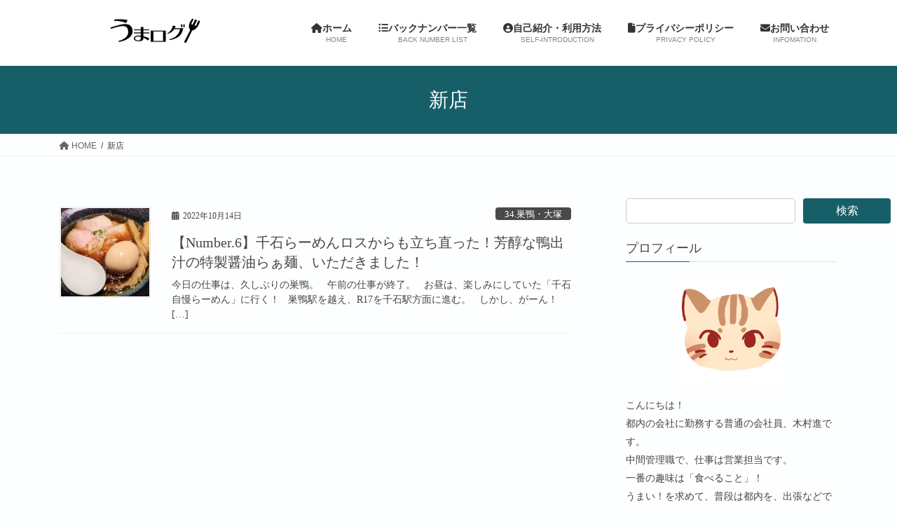

--- FILE ---
content_type: text/html; charset=UTF-8
request_url: https://umalog.jp/tag/%E6%96%B0%E5%BA%97/
body_size: 130784
content:
<!DOCTYPE html>
<html dir="ltr" lang="ja" prefix="og: https://ogp.me/ns#">
<head><meta charset="utf-8"><script>if(navigator.userAgent.match(/MSIE|Internet Explorer/i)||navigator.userAgent.match(/Trident\/7\..*?rv:11/i)){var href=document.location.href;if(!href.match(/[?&]nowprocket/)){if(href.indexOf("?")==-1){if(href.indexOf("#")==-1){document.location.href=href+"?nowprocket=1"}else{document.location.href=href.replace("#","?nowprocket=1#")}}else{if(href.indexOf("#")==-1){document.location.href=href+"&nowprocket=1"}else{document.location.href=href.replace("#","&nowprocket=1#")}}}}</script><script>(()=>{class RocketLazyLoadScripts{constructor(){this.v="2.0.4",this.userEvents=["keydown","keyup","mousedown","mouseup","mousemove","mouseover","mouseout","touchmove","touchstart","touchend","touchcancel","wheel","click","dblclick","input"],this.attributeEvents=["onblur","onclick","oncontextmenu","ondblclick","onfocus","onmousedown","onmouseenter","onmouseleave","onmousemove","onmouseout","onmouseover","onmouseup","onmousewheel","onscroll","onsubmit"]}async t(){this.i(),this.o(),/iP(ad|hone)/.test(navigator.userAgent)&&this.h(),this.u(),this.l(this),this.m(),this.k(this),this.p(this),this._(),await Promise.all([this.R(),this.L()]),this.lastBreath=Date.now(),this.S(this),this.P(),this.D(),this.O(),this.M(),await this.C(this.delayedScripts.normal),await this.C(this.delayedScripts.defer),await this.C(this.delayedScripts.async),await this.T(),await this.F(),await this.j(),await this.A(),window.dispatchEvent(new Event("rocket-allScriptsLoaded")),this.everythingLoaded=!0,this.lastTouchEnd&&await new Promise(t=>setTimeout(t,500-Date.now()+this.lastTouchEnd)),this.I(),this.H(),this.U(),this.W()}i(){this.CSPIssue=sessionStorage.getItem("rocketCSPIssue"),document.addEventListener("securitypolicyviolation",t=>{this.CSPIssue||"script-src-elem"!==t.violatedDirective||"data"!==t.blockedURI||(this.CSPIssue=!0,sessionStorage.setItem("rocketCSPIssue",!0))},{isRocket:!0})}o(){window.addEventListener("pageshow",t=>{this.persisted=t.persisted,this.realWindowLoadedFired=!0},{isRocket:!0}),window.addEventListener("pagehide",()=>{this.onFirstUserAction=null},{isRocket:!0})}h(){let t;function e(e){t=e}window.addEventListener("touchstart",e,{isRocket:!0}),window.addEventListener("touchend",function i(o){o.changedTouches[0]&&t.changedTouches[0]&&Math.abs(o.changedTouches[0].pageX-t.changedTouches[0].pageX)<10&&Math.abs(o.changedTouches[0].pageY-t.changedTouches[0].pageY)<10&&o.timeStamp-t.timeStamp<200&&(window.removeEventListener("touchstart",e,{isRocket:!0}),window.removeEventListener("touchend",i,{isRocket:!0}),"INPUT"===o.target.tagName&&"text"===o.target.type||(o.target.dispatchEvent(new TouchEvent("touchend",{target:o.target,bubbles:!0})),o.target.dispatchEvent(new MouseEvent("mouseover",{target:o.target,bubbles:!0})),o.target.dispatchEvent(new PointerEvent("click",{target:o.target,bubbles:!0,cancelable:!0,detail:1,clientX:o.changedTouches[0].clientX,clientY:o.changedTouches[0].clientY})),event.preventDefault()))},{isRocket:!0})}q(t){this.userActionTriggered||("mousemove"!==t.type||this.firstMousemoveIgnored?"keyup"===t.type||"mouseover"===t.type||"mouseout"===t.type||(this.userActionTriggered=!0,this.onFirstUserAction&&this.onFirstUserAction()):this.firstMousemoveIgnored=!0),"click"===t.type&&t.preventDefault(),t.stopPropagation(),t.stopImmediatePropagation(),"touchstart"===this.lastEvent&&"touchend"===t.type&&(this.lastTouchEnd=Date.now()),"click"===t.type&&(this.lastTouchEnd=0),this.lastEvent=t.type,t.composedPath&&t.composedPath()[0].getRootNode()instanceof ShadowRoot&&(t.rocketTarget=t.composedPath()[0]),this.savedUserEvents.push(t)}u(){this.savedUserEvents=[],this.userEventHandler=this.q.bind(this),this.userEvents.forEach(t=>window.addEventListener(t,this.userEventHandler,{passive:!1,isRocket:!0})),document.addEventListener("visibilitychange",this.userEventHandler,{isRocket:!0})}U(){this.userEvents.forEach(t=>window.removeEventListener(t,this.userEventHandler,{passive:!1,isRocket:!0})),document.removeEventListener("visibilitychange",this.userEventHandler,{isRocket:!0}),this.savedUserEvents.forEach(t=>{(t.rocketTarget||t.target).dispatchEvent(new window[t.constructor.name](t.type,t))})}m(){const t="return false",e=Array.from(this.attributeEvents,t=>"data-rocket-"+t),i="["+this.attributeEvents.join("],[")+"]",o="[data-rocket-"+this.attributeEvents.join("],[data-rocket-")+"]",s=(e,i,o)=>{o&&o!==t&&(e.setAttribute("data-rocket-"+i,o),e["rocket"+i]=new Function("event",o),e.setAttribute(i,t))};new MutationObserver(t=>{for(const n of t)"attributes"===n.type&&(n.attributeName.startsWith("data-rocket-")||this.everythingLoaded?n.attributeName.startsWith("data-rocket-")&&this.everythingLoaded&&this.N(n.target,n.attributeName.substring(12)):s(n.target,n.attributeName,n.target.getAttribute(n.attributeName))),"childList"===n.type&&n.addedNodes.forEach(t=>{if(t.nodeType===Node.ELEMENT_NODE)if(this.everythingLoaded)for(const i of[t,...t.querySelectorAll(o)])for(const t of i.getAttributeNames())e.includes(t)&&this.N(i,t.substring(12));else for(const e of[t,...t.querySelectorAll(i)])for(const t of e.getAttributeNames())this.attributeEvents.includes(t)&&s(e,t,e.getAttribute(t))})}).observe(document,{subtree:!0,childList:!0,attributeFilter:[...this.attributeEvents,...e]})}I(){this.attributeEvents.forEach(t=>{document.querySelectorAll("[data-rocket-"+t+"]").forEach(e=>{this.N(e,t)})})}N(t,e){const i=t.getAttribute("data-rocket-"+e);i&&(t.setAttribute(e,i),t.removeAttribute("data-rocket-"+e))}k(t){Object.defineProperty(HTMLElement.prototype,"onclick",{get(){return this.rocketonclick||null},set(e){this.rocketonclick=e,this.setAttribute(t.everythingLoaded?"onclick":"data-rocket-onclick","this.rocketonclick(event)")}})}S(t){function e(e,i){let o=e[i];e[i]=null,Object.defineProperty(e,i,{get:()=>o,set(s){t.everythingLoaded?o=s:e["rocket"+i]=o=s}})}e(document,"onreadystatechange"),e(window,"onload"),e(window,"onpageshow");try{Object.defineProperty(document,"readyState",{get:()=>t.rocketReadyState,set(e){t.rocketReadyState=e},configurable:!0}),document.readyState="loading"}catch(t){console.log("WPRocket DJE readyState conflict, bypassing")}}l(t){this.originalAddEventListener=EventTarget.prototype.addEventListener,this.originalRemoveEventListener=EventTarget.prototype.removeEventListener,this.savedEventListeners=[],EventTarget.prototype.addEventListener=function(e,i,o){o&&o.isRocket||!t.B(e,this)&&!t.userEvents.includes(e)||t.B(e,this)&&!t.userActionTriggered||e.startsWith("rocket-")||t.everythingLoaded?t.originalAddEventListener.call(this,e,i,o):(t.savedEventListeners.push({target:this,remove:!1,type:e,func:i,options:o}),"mouseenter"!==e&&"mouseleave"!==e||t.originalAddEventListener.call(this,e,t.savedUserEvents.push,o))},EventTarget.prototype.removeEventListener=function(e,i,o){o&&o.isRocket||!t.B(e,this)&&!t.userEvents.includes(e)||t.B(e,this)&&!t.userActionTriggered||e.startsWith("rocket-")||t.everythingLoaded?t.originalRemoveEventListener.call(this,e,i,o):t.savedEventListeners.push({target:this,remove:!0,type:e,func:i,options:o})}}J(t,e){this.savedEventListeners=this.savedEventListeners.filter(i=>{let o=i.type,s=i.target||window;return e!==o||t!==s||(this.B(o,s)&&(i.type="rocket-"+o),this.$(i),!1)})}H(){EventTarget.prototype.addEventListener=this.originalAddEventListener,EventTarget.prototype.removeEventListener=this.originalRemoveEventListener,this.savedEventListeners.forEach(t=>this.$(t))}$(t){t.remove?this.originalRemoveEventListener.call(t.target,t.type,t.func,t.options):this.originalAddEventListener.call(t.target,t.type,t.func,t.options)}p(t){let e;function i(e){return t.everythingLoaded?e:e.split(" ").map(t=>"load"===t||t.startsWith("load.")?"rocket-jquery-load":t).join(" ")}function o(o){function s(e){const s=o.fn[e];o.fn[e]=o.fn.init.prototype[e]=function(){return this[0]===window&&t.userActionTriggered&&("string"==typeof arguments[0]||arguments[0]instanceof String?arguments[0]=i(arguments[0]):"object"==typeof arguments[0]&&Object.keys(arguments[0]).forEach(t=>{const e=arguments[0][t];delete arguments[0][t],arguments[0][i(t)]=e})),s.apply(this,arguments),this}}if(o&&o.fn&&!t.allJQueries.includes(o)){const e={DOMContentLoaded:[],"rocket-DOMContentLoaded":[]};for(const t in e)document.addEventListener(t,()=>{e[t].forEach(t=>t())},{isRocket:!0});o.fn.ready=o.fn.init.prototype.ready=function(i){function s(){parseInt(o.fn.jquery)>2?setTimeout(()=>i.bind(document)(o)):i.bind(document)(o)}return"function"==typeof i&&(t.realDomReadyFired?!t.userActionTriggered||t.fauxDomReadyFired?s():e["rocket-DOMContentLoaded"].push(s):e.DOMContentLoaded.push(s)),o([])},s("on"),s("one"),s("off"),t.allJQueries.push(o)}e=o}t.allJQueries=[],o(window.jQuery),Object.defineProperty(window,"jQuery",{get:()=>e,set(t){o(t)}})}P(){const t=new Map;document.write=document.writeln=function(e){const i=document.currentScript,o=document.createRange(),s=i.parentElement;let n=t.get(i);void 0===n&&(n=i.nextSibling,t.set(i,n));const c=document.createDocumentFragment();o.setStart(c,0),c.appendChild(o.createContextualFragment(e)),s.insertBefore(c,n)}}async R(){return new Promise(t=>{this.userActionTriggered?t():this.onFirstUserAction=t})}async L(){return new Promise(t=>{document.addEventListener("DOMContentLoaded",()=>{this.realDomReadyFired=!0,t()},{isRocket:!0})})}async j(){return this.realWindowLoadedFired?Promise.resolve():new Promise(t=>{window.addEventListener("load",t,{isRocket:!0})})}M(){this.pendingScripts=[];this.scriptsMutationObserver=new MutationObserver(t=>{for(const e of t)e.addedNodes.forEach(t=>{"SCRIPT"!==t.tagName||t.noModule||t.isWPRocket||this.pendingScripts.push({script:t,promise:new Promise(e=>{const i=()=>{const i=this.pendingScripts.findIndex(e=>e.script===t);i>=0&&this.pendingScripts.splice(i,1),e()};t.addEventListener("load",i,{isRocket:!0}),t.addEventListener("error",i,{isRocket:!0}),setTimeout(i,1e3)})})})}),this.scriptsMutationObserver.observe(document,{childList:!0,subtree:!0})}async F(){await this.X(),this.pendingScripts.length?(await this.pendingScripts[0].promise,await this.F()):this.scriptsMutationObserver.disconnect()}D(){this.delayedScripts={normal:[],async:[],defer:[]},document.querySelectorAll("script[type$=rocketlazyloadscript]").forEach(t=>{t.hasAttribute("data-rocket-src")?t.hasAttribute("async")&&!1!==t.async?this.delayedScripts.async.push(t):t.hasAttribute("defer")&&!1!==t.defer||"module"===t.getAttribute("data-rocket-type")?this.delayedScripts.defer.push(t):this.delayedScripts.normal.push(t):this.delayedScripts.normal.push(t)})}async _(){await this.L();let t=[];document.querySelectorAll("script[type$=rocketlazyloadscript][data-rocket-src]").forEach(e=>{let i=e.getAttribute("data-rocket-src");if(i&&!i.startsWith("data:")){i.startsWith("//")&&(i=location.protocol+i);try{const o=new URL(i).origin;o!==location.origin&&t.push({src:o,crossOrigin:e.crossOrigin||"module"===e.getAttribute("data-rocket-type")})}catch(t){}}}),t=[...new Map(t.map(t=>[JSON.stringify(t),t])).values()],this.Y(t,"preconnect")}async G(t){if(await this.K(),!0!==t.noModule||!("noModule"in HTMLScriptElement.prototype))return new Promise(e=>{let i;function o(){(i||t).setAttribute("data-rocket-status","executed"),e()}try{if(navigator.userAgent.includes("Firefox/")||""===navigator.vendor||this.CSPIssue)i=document.createElement("script"),[...t.attributes].forEach(t=>{let e=t.nodeName;"type"!==e&&("data-rocket-type"===e&&(e="type"),"data-rocket-src"===e&&(e="src"),i.setAttribute(e,t.nodeValue))}),t.text&&(i.text=t.text),t.nonce&&(i.nonce=t.nonce),i.hasAttribute("src")?(i.addEventListener("load",o,{isRocket:!0}),i.addEventListener("error",()=>{i.setAttribute("data-rocket-status","failed-network"),e()},{isRocket:!0}),setTimeout(()=>{i.isConnected||e()},1)):(i.text=t.text,o()),i.isWPRocket=!0,t.parentNode.replaceChild(i,t);else{const i=t.getAttribute("data-rocket-type"),s=t.getAttribute("data-rocket-src");i?(t.type=i,t.removeAttribute("data-rocket-type")):t.removeAttribute("type"),t.addEventListener("load",o,{isRocket:!0}),t.addEventListener("error",i=>{this.CSPIssue&&i.target.src.startsWith("data:")?(console.log("WPRocket: CSP fallback activated"),t.removeAttribute("src"),this.G(t).then(e)):(t.setAttribute("data-rocket-status","failed-network"),e())},{isRocket:!0}),s?(t.fetchPriority="high",t.removeAttribute("data-rocket-src"),t.src=s):t.src="data:text/javascript;base64,"+window.btoa(unescape(encodeURIComponent(t.text)))}}catch(i){t.setAttribute("data-rocket-status","failed-transform"),e()}});t.setAttribute("data-rocket-status","skipped")}async C(t){const e=t.shift();return e?(e.isConnected&&await this.G(e),this.C(t)):Promise.resolve()}O(){this.Y([...this.delayedScripts.normal,...this.delayedScripts.defer,...this.delayedScripts.async],"preload")}Y(t,e){this.trash=this.trash||[];let i=!0;var o=document.createDocumentFragment();t.forEach(t=>{const s=t.getAttribute&&t.getAttribute("data-rocket-src")||t.src;if(s&&!s.startsWith("data:")){const n=document.createElement("link");n.href=s,n.rel=e,"preconnect"!==e&&(n.as="script",n.fetchPriority=i?"high":"low"),t.getAttribute&&"module"===t.getAttribute("data-rocket-type")&&(n.crossOrigin=!0),t.crossOrigin&&(n.crossOrigin=t.crossOrigin),t.integrity&&(n.integrity=t.integrity),t.nonce&&(n.nonce=t.nonce),o.appendChild(n),this.trash.push(n),i=!1}}),document.head.appendChild(o)}W(){this.trash.forEach(t=>t.remove())}async T(){try{document.readyState="interactive"}catch(t){}this.fauxDomReadyFired=!0;try{await this.K(),this.J(document,"readystatechange"),document.dispatchEvent(new Event("rocket-readystatechange")),await this.K(),document.rocketonreadystatechange&&document.rocketonreadystatechange(),await this.K(),this.J(document,"DOMContentLoaded"),document.dispatchEvent(new Event("rocket-DOMContentLoaded")),await this.K(),this.J(window,"DOMContentLoaded"),window.dispatchEvent(new Event("rocket-DOMContentLoaded"))}catch(t){console.error(t)}}async A(){try{document.readyState="complete"}catch(t){}try{await this.K(),this.J(document,"readystatechange"),document.dispatchEvent(new Event("rocket-readystatechange")),await this.K(),document.rocketonreadystatechange&&document.rocketonreadystatechange(),await this.K(),this.J(window,"load"),window.dispatchEvent(new Event("rocket-load")),await this.K(),window.rocketonload&&window.rocketonload(),await this.K(),this.allJQueries.forEach(t=>t(window).trigger("rocket-jquery-load")),await this.K(),this.J(window,"pageshow");const t=new Event("rocket-pageshow");t.persisted=this.persisted,window.dispatchEvent(t),await this.K(),window.rocketonpageshow&&window.rocketonpageshow({persisted:this.persisted})}catch(t){console.error(t)}}async K(){Date.now()-this.lastBreath>45&&(await this.X(),this.lastBreath=Date.now())}async X(){return document.hidden?new Promise(t=>setTimeout(t)):new Promise(t=>requestAnimationFrame(t))}B(t,e){return e===document&&"readystatechange"===t||(e===document&&"DOMContentLoaded"===t||(e===window&&"DOMContentLoaded"===t||(e===window&&"load"===t||e===window&&"pageshow"===t)))}static run(){(new RocketLazyLoadScripts).t()}}RocketLazyLoadScripts.run()})();</script>

<meta http-equiv="X-UA-Compatible" content="IE=edge">
<meta name="viewport" content="width=device-width, initial-scale=1">
<!-- Google tag (gtag.js) --><script type="rocketlazyloadscript" async data-rocket-src="https://www.googletagmanager.com/gtag/js?id=UA-133304912-1"></script><script type="rocketlazyloadscript">window.dataLayer = window.dataLayer || [];function gtag(){dataLayer.push(arguments);}gtag('js', new Date());gtag('config', 'UA-133304912-1');</script>
<title>新店 | 食べ歩き うまログ！</title>

		<!-- All in One SEO Pro 4.9.2 - aioseo.com -->
	<meta name="robots" content="max-image-preview:large" />
	<link rel="canonical" href="https://umalog.jp/tag/%e6%96%b0%e5%ba%97/" />
	<meta name="generator" content="All in One SEO Pro (AIOSEO) 4.9.2" />

		<!-- Google tag (gtag.js) -->
<script type="rocketlazyloadscript" async data-rocket-src="https://www.googletagmanager.com/gtag/js?id=G-LCZ86G8V62"></script>
<script type="rocketlazyloadscript">
  window.dataLayer = window.dataLayer || [];
  function gtag(){dataLayer.push(arguments);}
  gtag('js', new Date());

  gtag('config', 'G-LCZ86G8V62');
</script>
		<meta property="og:locale" content="ja_JP" />
		<meta property="og:site_name" content="食べ歩き うまログ！ » 今日もうまいを求めて！" />
		<meta property="og:type" content="article" />
		<meta property="og:title" content="新店 | 食べ歩き うまログ！" />
		<meta property="og:url" content="https://umalog.jp/tag/%e6%96%b0%e5%ba%97/" />
		<meta name="twitter:card" content="summary" />
		<meta name="twitter:site" content="@yahalog" />
		<meta name="twitter:title" content="新店 | 食べ歩き うまログ！" />
		<script type="application/ld+json" class="aioseo-schema">
			{"@context":"https:\/\/schema.org","@graph":[{"@type":"BreadcrumbList","@id":"https:\/\/umalog.jp\/tag\/%E6%96%B0%E5%BA%97\/#breadcrumblist","itemListElement":[{"@type":"ListItem","@id":"https:\/\/umalog.jp#listItem","position":1,"name":"\u30db\u30fc\u30e0","item":"https:\/\/umalog.jp","nextItem":{"@type":"ListItem","@id":"https:\/\/umalog.jp\/tag\/%e6%96%b0%e5%ba%97\/#listItem","name":"\u65b0\u5e97"}},{"@type":"ListItem","@id":"https:\/\/umalog.jp\/tag\/%e6%96%b0%e5%ba%97\/#listItem","position":2,"name":"\u65b0\u5e97","previousItem":{"@type":"ListItem","@id":"https:\/\/umalog.jp#listItem","name":"\u30db\u30fc\u30e0"}}]},{"@type":"CollectionPage","@id":"https:\/\/umalog.jp\/tag\/%E6%96%B0%E5%BA%97\/#collectionpage","url":"https:\/\/umalog.jp\/tag\/%E6%96%B0%E5%BA%97\/","name":"\u65b0\u5e97 | \u98df\u3079\u6b69\u304d \u3046\u307e\u30ed\u30b0\uff01","inLanguage":"ja","isPartOf":{"@id":"https:\/\/umalog.jp\/#website"},"breadcrumb":{"@id":"https:\/\/umalog.jp\/tag\/%E6%96%B0%E5%BA%97\/#breadcrumblist"}},{"@type":"Person","@id":"https:\/\/umalog.jp\/#person","name":"umalog","image":{"@type":"ImageObject","@id":"https:\/\/umalog.jp\/tag\/%E6%96%B0%E5%BA%97\/#personImage","url":"https:\/\/secure.gravatar.com\/avatar\/77162736116c5993dc2eab038185a97eb03d569f5e2dbcfed6875fbbba5d8644?s=96&d=mm&r=g","width":96,"height":96,"caption":"umalog"}},{"@type":"WebSite","@id":"https:\/\/umalog.jp\/#website","url":"https:\/\/umalog.jp\/","name":"\u98df\u3079\u6b69\u304d \u3046\u307e\u30ed\u30b0\uff01","description":"\u4eca\u65e5\u3082\u3046\u307e\u3044\u3092\u6c42\u3081\u3066\uff01","inLanguage":"ja","publisher":{"@id":"https:\/\/umalog.jp\/#person"}}]}
		</script>
		<!-- All in One SEO Pro -->

<link rel='dns-prefetch' href='//webfonts.sakura.ne.jp' />
<link rel='dns-prefetch' href='//www.googletagmanager.com' />
<link rel='dns-prefetch' href='//stats.wp.com' />
<link rel='dns-prefetch' href='//pagead2.googlesyndication.com' />
<link rel='dns-prefetch' href='//fundingchoicesmessages.google.com' />

<link rel="alternate" type="application/rss+xml" title="食べ歩き うまログ！ &raquo; フィード" href="https://umalog.jp/feed/" />
<link rel="alternate" type="application/rss+xml" title="食べ歩き うまログ！ &raquo; コメントフィード" href="https://umalog.jp/comments/feed/" />
<link rel="alternate" type="application/rss+xml" title="食べ歩き うまログ！ &raquo; 新店 タグのフィード" href="https://umalog.jp/tag/%e6%96%b0%e5%ba%97/feed/" />
<meta name="description" content="新店 について 食べ歩き うまログ！ 今日もうまいを求めて！" /><style id='wp-img-auto-sizes-contain-inline-css' type='text/css'>
img:is([sizes=auto i],[sizes^="auto," i]){contain-intrinsic-size:3000px 1500px}
/*# sourceURL=wp-img-auto-sizes-contain-inline-css */
</style>
<link data-minify="1" rel='stylesheet' id='vkExUnit_common_style-css' href='https://umalog.jp/wp-content/cache/background-css/1/umalog.jp/wp-content/cache/min/1/wp-content/plugins/vk-all-in-one-expansion-unit/assets/css/vkExUnit_style.css?ver=1766345151&wpr_t=1766569980' type='text/css' media='all' />
<style id='vkExUnit_common_style-inline-css' type='text/css'>
:root {--ver_page_top_button_url:url(https://umalog.jp/wp-content/plugins/vk-all-in-one-expansion-unit/assets/images/to-top-btn-icon.svg);}@font-face {font-weight: normal;font-style: normal;font-family: "vk_sns";src: url("https://umalog.jp/wp-content/plugins/vk-all-in-one-expansion-unit/inc/sns/icons/fonts/vk_sns.eot?-bq20cj");src: url("https://umalog.jp/wp-content/plugins/vk-all-in-one-expansion-unit/inc/sns/icons/fonts/vk_sns.eot?#iefix-bq20cj") format("embedded-opentype"),url("https://umalog.jp/wp-content/plugins/vk-all-in-one-expansion-unit/inc/sns/icons/fonts/vk_sns.woff?-bq20cj") format("woff"),url("https://umalog.jp/wp-content/plugins/vk-all-in-one-expansion-unit/inc/sns/icons/fonts/vk_sns.ttf?-bq20cj") format("truetype"),url("https://umalog.jp/wp-content/plugins/vk-all-in-one-expansion-unit/inc/sns/icons/fonts/vk_sns.svg?-bq20cj#vk_sns") format("svg");}
.veu_promotion-alert__content--text {border: 1px solid rgba(0,0,0,0.125);padding: 0.5em 1em;border-radius: var(--vk-size-radius);margin-bottom: var(--vk-margin-block-bottom);font-size: 0.875rem;}/* Alert Content部分に段落タグを入れた場合に最後の段落の余白を0にする */.veu_promotion-alert__content--text p:last-of-type{margin-bottom:0;margin-top: 0;}
/*# sourceURL=vkExUnit_common_style-inline-css */
</style>
<style id='wp-block-library-inline-css' type='text/css'>
:root{--wp-block-synced-color:#7a00df;--wp-block-synced-color--rgb:122,0,223;--wp-bound-block-color:var(--wp-block-synced-color);--wp-editor-canvas-background:#ddd;--wp-admin-theme-color:#007cba;--wp-admin-theme-color--rgb:0,124,186;--wp-admin-theme-color-darker-10:#006ba1;--wp-admin-theme-color-darker-10--rgb:0,107,160.5;--wp-admin-theme-color-darker-20:#005a87;--wp-admin-theme-color-darker-20--rgb:0,90,135;--wp-admin-border-width-focus:2px}@media (min-resolution:192dpi){:root{--wp-admin-border-width-focus:1.5px}}.wp-element-button{cursor:pointer}:root .has-very-light-gray-background-color{background-color:#eee}:root .has-very-dark-gray-background-color{background-color:#313131}:root .has-very-light-gray-color{color:#eee}:root .has-very-dark-gray-color{color:#313131}:root .has-vivid-green-cyan-to-vivid-cyan-blue-gradient-background{background:linear-gradient(135deg,#00d084,#0693e3)}:root .has-purple-crush-gradient-background{background:linear-gradient(135deg,#34e2e4,#4721fb 50%,#ab1dfe)}:root .has-hazy-dawn-gradient-background{background:linear-gradient(135deg,#faaca8,#dad0ec)}:root .has-subdued-olive-gradient-background{background:linear-gradient(135deg,#fafae1,#67a671)}:root .has-atomic-cream-gradient-background{background:linear-gradient(135deg,#fdd79a,#004a59)}:root .has-nightshade-gradient-background{background:linear-gradient(135deg,#330968,#31cdcf)}:root .has-midnight-gradient-background{background:linear-gradient(135deg,#020381,#2874fc)}:root{--wp--preset--font-size--normal:16px;--wp--preset--font-size--huge:42px}.has-regular-font-size{font-size:1em}.has-larger-font-size{font-size:2.625em}.has-normal-font-size{font-size:var(--wp--preset--font-size--normal)}.has-huge-font-size{font-size:var(--wp--preset--font-size--huge)}.has-text-align-center{text-align:center}.has-text-align-left{text-align:left}.has-text-align-right{text-align:right}.has-fit-text{white-space:nowrap!important}#end-resizable-editor-section{display:none}.aligncenter{clear:both}.items-justified-left{justify-content:flex-start}.items-justified-center{justify-content:center}.items-justified-right{justify-content:flex-end}.items-justified-space-between{justify-content:space-between}.screen-reader-text{border:0;clip-path:inset(50%);height:1px;margin:-1px;overflow:hidden;padding:0;position:absolute;width:1px;word-wrap:normal!important}.screen-reader-text:focus{background-color:#ddd;clip-path:none;color:#444;display:block;font-size:1em;height:auto;left:5px;line-height:normal;padding:15px 23px 14px;text-decoration:none;top:5px;width:auto;z-index:100000}html :where(.has-border-color){border-style:solid}html :where([style*=border-top-color]){border-top-style:solid}html :where([style*=border-right-color]){border-right-style:solid}html :where([style*=border-bottom-color]){border-bottom-style:solid}html :where([style*=border-left-color]){border-left-style:solid}html :where([style*=border-width]){border-style:solid}html :where([style*=border-top-width]){border-top-style:solid}html :where([style*=border-right-width]){border-right-style:solid}html :where([style*=border-bottom-width]){border-bottom-style:solid}html :where([style*=border-left-width]){border-left-style:solid}html :where(img[class*=wp-image-]){height:auto;max-width:100%}:where(figure){margin:0 0 1em}html :where(.is-position-sticky){--wp-admin--admin-bar--position-offset:var(--wp-admin--admin-bar--height,0px)}@media screen and (max-width:600px){html :where(.is-position-sticky){--wp-admin--admin-bar--position-offset:0px}}
/* VK Color Palettes */:root{ --wp--preset--color--vk-color-custom-1:#127e8e}/* --vk-color-custom-1 is deprecated. */:root{ --vk-color-custom-1: var(--wp--preset--color--vk-color-custom-1);}

/*# sourceURL=wp-block-library-inline-css */
</style><style id='wp-block-search-inline-css' type='text/css'>
.wp-block-search__button{margin-left:10px;word-break:normal}.wp-block-search__button.has-icon{line-height:0}.wp-block-search__button svg{height:1.25em;min-height:24px;min-width:24px;width:1.25em;fill:currentColor;vertical-align:text-bottom}:where(.wp-block-search__button){border:1px solid #ccc;padding:6px 10px}.wp-block-search__inside-wrapper{display:flex;flex:auto;flex-wrap:nowrap;max-width:100%}.wp-block-search__label{width:100%}.wp-block-search.wp-block-search__button-only .wp-block-search__button{box-sizing:border-box;display:flex;flex-shrink:0;justify-content:center;margin-left:0;max-width:100%}.wp-block-search.wp-block-search__button-only .wp-block-search__inside-wrapper{min-width:0!important;transition-property:width}.wp-block-search.wp-block-search__button-only .wp-block-search__input{flex-basis:100%;transition-duration:.3s}.wp-block-search.wp-block-search__button-only.wp-block-search__searchfield-hidden,.wp-block-search.wp-block-search__button-only.wp-block-search__searchfield-hidden .wp-block-search__inside-wrapper{overflow:hidden}.wp-block-search.wp-block-search__button-only.wp-block-search__searchfield-hidden .wp-block-search__input{border-left-width:0!important;border-right-width:0!important;flex-basis:0;flex-grow:0;margin:0;min-width:0!important;padding-left:0!important;padding-right:0!important;width:0!important}:where(.wp-block-search__input){appearance:none;border:1px solid #949494;flex-grow:1;font-family:inherit;font-size:inherit;font-style:inherit;font-weight:inherit;letter-spacing:inherit;line-height:inherit;margin-left:0;margin-right:0;min-width:3rem;padding:8px;text-decoration:unset!important;text-transform:inherit}:where(.wp-block-search__button-inside .wp-block-search__inside-wrapper){background-color:#fff;border:1px solid #949494;box-sizing:border-box;padding:4px}:where(.wp-block-search__button-inside .wp-block-search__inside-wrapper) .wp-block-search__input{border:none;border-radius:0;padding:0 4px}:where(.wp-block-search__button-inside .wp-block-search__inside-wrapper) .wp-block-search__input:focus{outline:none}:where(.wp-block-search__button-inside .wp-block-search__inside-wrapper) :where(.wp-block-search__button){padding:4px 8px}.wp-block-search.aligncenter .wp-block-search__inside-wrapper{margin:auto}.wp-block[data-align=right] .wp-block-search.wp-block-search__button-only .wp-block-search__inside-wrapper{float:right}
/*# sourceURL=https://umalog.jp/wp-includes/blocks/search/style.min.css */
</style>
<style id='global-styles-inline-css' type='text/css'>
:root{--wp--preset--aspect-ratio--square: 1;--wp--preset--aspect-ratio--4-3: 4/3;--wp--preset--aspect-ratio--3-4: 3/4;--wp--preset--aspect-ratio--3-2: 3/2;--wp--preset--aspect-ratio--2-3: 2/3;--wp--preset--aspect-ratio--16-9: 16/9;--wp--preset--aspect-ratio--9-16: 9/16;--wp--preset--color--black: #000000;--wp--preset--color--cyan-bluish-gray: #abb8c3;--wp--preset--color--white: #ffffff;--wp--preset--color--pale-pink: #f78da7;--wp--preset--color--vivid-red: #cf2e2e;--wp--preset--color--luminous-vivid-orange: #ff6900;--wp--preset--color--luminous-vivid-amber: #fcb900;--wp--preset--color--light-green-cyan: #7bdcb5;--wp--preset--color--vivid-green-cyan: #00d084;--wp--preset--color--pale-cyan-blue: #8ed1fc;--wp--preset--color--vivid-cyan-blue: #0693e3;--wp--preset--color--vivid-purple: #9b51e0;--wp--preset--color--vk-color-custom-1: #127e8e;--wp--preset--gradient--vivid-cyan-blue-to-vivid-purple: linear-gradient(135deg,rgb(6,147,227) 0%,rgb(155,81,224) 100%);--wp--preset--gradient--light-green-cyan-to-vivid-green-cyan: linear-gradient(135deg,rgb(122,220,180) 0%,rgb(0,208,130) 100%);--wp--preset--gradient--luminous-vivid-amber-to-luminous-vivid-orange: linear-gradient(135deg,rgb(252,185,0) 0%,rgb(255,105,0) 100%);--wp--preset--gradient--luminous-vivid-orange-to-vivid-red: linear-gradient(135deg,rgb(255,105,0) 0%,rgb(207,46,46) 100%);--wp--preset--gradient--very-light-gray-to-cyan-bluish-gray: linear-gradient(135deg,rgb(238,238,238) 0%,rgb(169,184,195) 100%);--wp--preset--gradient--cool-to-warm-spectrum: linear-gradient(135deg,rgb(74,234,220) 0%,rgb(151,120,209) 20%,rgb(207,42,186) 40%,rgb(238,44,130) 60%,rgb(251,105,98) 80%,rgb(254,248,76) 100%);--wp--preset--gradient--blush-light-purple: linear-gradient(135deg,rgb(255,206,236) 0%,rgb(152,150,240) 100%);--wp--preset--gradient--blush-bordeaux: linear-gradient(135deg,rgb(254,205,165) 0%,rgb(254,45,45) 50%,rgb(107,0,62) 100%);--wp--preset--gradient--luminous-dusk: linear-gradient(135deg,rgb(255,203,112) 0%,rgb(199,81,192) 50%,rgb(65,88,208) 100%);--wp--preset--gradient--pale-ocean: linear-gradient(135deg,rgb(255,245,203) 0%,rgb(182,227,212) 50%,rgb(51,167,181) 100%);--wp--preset--gradient--electric-grass: linear-gradient(135deg,rgb(202,248,128) 0%,rgb(113,206,126) 100%);--wp--preset--gradient--midnight: linear-gradient(135deg,rgb(2,3,129) 0%,rgb(40,116,252) 100%);--wp--preset--font-size--small: 13px;--wp--preset--font-size--medium: 20px;--wp--preset--font-size--large: 36px;--wp--preset--font-size--x-large: 42px;--wp--preset--spacing--20: 0.44rem;--wp--preset--spacing--30: 0.67rem;--wp--preset--spacing--40: 1rem;--wp--preset--spacing--50: 1.5rem;--wp--preset--spacing--60: 2.25rem;--wp--preset--spacing--70: 3.38rem;--wp--preset--spacing--80: 5.06rem;--wp--preset--shadow--natural: 6px 6px 9px rgba(0, 0, 0, 0.2);--wp--preset--shadow--deep: 12px 12px 50px rgba(0, 0, 0, 0.4);--wp--preset--shadow--sharp: 6px 6px 0px rgba(0, 0, 0, 0.2);--wp--preset--shadow--outlined: 6px 6px 0px -3px rgb(255, 255, 255), 6px 6px rgb(0, 0, 0);--wp--preset--shadow--crisp: 6px 6px 0px rgb(0, 0, 0);}:where(.is-layout-flex){gap: 0.5em;}:where(.is-layout-grid){gap: 0.5em;}body .is-layout-flex{display: flex;}.is-layout-flex{flex-wrap: wrap;align-items: center;}.is-layout-flex > :is(*, div){margin: 0;}body .is-layout-grid{display: grid;}.is-layout-grid > :is(*, div){margin: 0;}:where(.wp-block-columns.is-layout-flex){gap: 2em;}:where(.wp-block-columns.is-layout-grid){gap: 2em;}:where(.wp-block-post-template.is-layout-flex){gap: 1.25em;}:where(.wp-block-post-template.is-layout-grid){gap: 1.25em;}.has-black-color{color: var(--wp--preset--color--black) !important;}.has-cyan-bluish-gray-color{color: var(--wp--preset--color--cyan-bluish-gray) !important;}.has-white-color{color: var(--wp--preset--color--white) !important;}.has-pale-pink-color{color: var(--wp--preset--color--pale-pink) !important;}.has-vivid-red-color{color: var(--wp--preset--color--vivid-red) !important;}.has-luminous-vivid-orange-color{color: var(--wp--preset--color--luminous-vivid-orange) !important;}.has-luminous-vivid-amber-color{color: var(--wp--preset--color--luminous-vivid-amber) !important;}.has-light-green-cyan-color{color: var(--wp--preset--color--light-green-cyan) !important;}.has-vivid-green-cyan-color{color: var(--wp--preset--color--vivid-green-cyan) !important;}.has-pale-cyan-blue-color{color: var(--wp--preset--color--pale-cyan-blue) !important;}.has-vivid-cyan-blue-color{color: var(--wp--preset--color--vivid-cyan-blue) !important;}.has-vivid-purple-color{color: var(--wp--preset--color--vivid-purple) !important;}.has-vk-color-custom-1-color{color: var(--wp--preset--color--vk-color-custom-1) !important;}.has-black-background-color{background-color: var(--wp--preset--color--black) !important;}.has-cyan-bluish-gray-background-color{background-color: var(--wp--preset--color--cyan-bluish-gray) !important;}.has-white-background-color{background-color: var(--wp--preset--color--white) !important;}.has-pale-pink-background-color{background-color: var(--wp--preset--color--pale-pink) !important;}.has-vivid-red-background-color{background-color: var(--wp--preset--color--vivid-red) !important;}.has-luminous-vivid-orange-background-color{background-color: var(--wp--preset--color--luminous-vivid-orange) !important;}.has-luminous-vivid-amber-background-color{background-color: var(--wp--preset--color--luminous-vivid-amber) !important;}.has-light-green-cyan-background-color{background-color: var(--wp--preset--color--light-green-cyan) !important;}.has-vivid-green-cyan-background-color{background-color: var(--wp--preset--color--vivid-green-cyan) !important;}.has-pale-cyan-blue-background-color{background-color: var(--wp--preset--color--pale-cyan-blue) !important;}.has-vivid-cyan-blue-background-color{background-color: var(--wp--preset--color--vivid-cyan-blue) !important;}.has-vivid-purple-background-color{background-color: var(--wp--preset--color--vivid-purple) !important;}.has-vk-color-custom-1-background-color{background-color: var(--wp--preset--color--vk-color-custom-1) !important;}.has-black-border-color{border-color: var(--wp--preset--color--black) !important;}.has-cyan-bluish-gray-border-color{border-color: var(--wp--preset--color--cyan-bluish-gray) !important;}.has-white-border-color{border-color: var(--wp--preset--color--white) !important;}.has-pale-pink-border-color{border-color: var(--wp--preset--color--pale-pink) !important;}.has-vivid-red-border-color{border-color: var(--wp--preset--color--vivid-red) !important;}.has-luminous-vivid-orange-border-color{border-color: var(--wp--preset--color--luminous-vivid-orange) !important;}.has-luminous-vivid-amber-border-color{border-color: var(--wp--preset--color--luminous-vivid-amber) !important;}.has-light-green-cyan-border-color{border-color: var(--wp--preset--color--light-green-cyan) !important;}.has-vivid-green-cyan-border-color{border-color: var(--wp--preset--color--vivid-green-cyan) !important;}.has-pale-cyan-blue-border-color{border-color: var(--wp--preset--color--pale-cyan-blue) !important;}.has-vivid-cyan-blue-border-color{border-color: var(--wp--preset--color--vivid-cyan-blue) !important;}.has-vivid-purple-border-color{border-color: var(--wp--preset--color--vivid-purple) !important;}.has-vk-color-custom-1-border-color{border-color: var(--wp--preset--color--vk-color-custom-1) !important;}.has-vivid-cyan-blue-to-vivid-purple-gradient-background{background: var(--wp--preset--gradient--vivid-cyan-blue-to-vivid-purple) !important;}.has-light-green-cyan-to-vivid-green-cyan-gradient-background{background: var(--wp--preset--gradient--light-green-cyan-to-vivid-green-cyan) !important;}.has-luminous-vivid-amber-to-luminous-vivid-orange-gradient-background{background: var(--wp--preset--gradient--luminous-vivid-amber-to-luminous-vivid-orange) !important;}.has-luminous-vivid-orange-to-vivid-red-gradient-background{background: var(--wp--preset--gradient--luminous-vivid-orange-to-vivid-red) !important;}.has-very-light-gray-to-cyan-bluish-gray-gradient-background{background: var(--wp--preset--gradient--very-light-gray-to-cyan-bluish-gray) !important;}.has-cool-to-warm-spectrum-gradient-background{background: var(--wp--preset--gradient--cool-to-warm-spectrum) !important;}.has-blush-light-purple-gradient-background{background: var(--wp--preset--gradient--blush-light-purple) !important;}.has-blush-bordeaux-gradient-background{background: var(--wp--preset--gradient--blush-bordeaux) !important;}.has-luminous-dusk-gradient-background{background: var(--wp--preset--gradient--luminous-dusk) !important;}.has-pale-ocean-gradient-background{background: var(--wp--preset--gradient--pale-ocean) !important;}.has-electric-grass-gradient-background{background: var(--wp--preset--gradient--electric-grass) !important;}.has-midnight-gradient-background{background: var(--wp--preset--gradient--midnight) !important;}.has-small-font-size{font-size: var(--wp--preset--font-size--small) !important;}.has-medium-font-size{font-size: var(--wp--preset--font-size--medium) !important;}.has-large-font-size{font-size: var(--wp--preset--font-size--large) !important;}.has-x-large-font-size{font-size: var(--wp--preset--font-size--x-large) !important;}
/*# sourceURL=global-styles-inline-css */
</style>

<style id='classic-theme-styles-inline-css' type='text/css'>
/*! This file is auto-generated */
.wp-block-button__link{color:#fff;background-color:#32373c;border-radius:9999px;box-shadow:none;text-decoration:none;padding:calc(.667em + 2px) calc(1.333em + 2px);font-size:1.125em}.wp-block-file__button{background:#32373c;color:#fff;text-decoration:none}
/*# sourceURL=/wp-includes/css/classic-themes.min.css */
</style>
<link rel='preload' id='toc-screen-css-preload' href='https://umalog.jp/wp-content/plugins/table-of-contents-plus/screen.min.css?ver=2411.1' as='style' onload="this.onload=null;this.rel='stylesheet'"/>
<link rel='stylesheet' id='toc-screen-css' href='https://umalog.jp/wp-content/plugins/table-of-contents-plus/screen.min.css?ver=2411.1' media='print' onload="this.media='all'; this.onload=null;">
<style id='toc-screen-inline-css' type='text/css'>
div#toc_container {background: #eff6fa;border: 1px solid #335c92;width: 100%;}div#toc_container ul li {font-size: 100%;}div#toc_container p.toc_title {color: #2e4e74;}div#toc_container p.toc_title a,div#toc_container ul.toc_list a {color: #2e4e74;}div#toc_container p.toc_title a:hover,div#toc_container ul.toc_list a:hover {color: #2e4e74;}div#toc_container p.toc_title a:hover,div#toc_container ul.toc_list a:hover {color: #2e4e74;}div#toc_container p.toc_title a:visited,div#toc_container ul.toc_list a:visited {color: #a2b0e7;}
/*# sourceURL=toc-screen-inline-css */
</style>
<link data-minify="1" rel='stylesheet' id='vk-swiper-style-css' href='https://umalog.jp/wp-content/cache/min/1/wp-content/plugins/vk-blocks/vendor/vektor-inc/vk-swiper/src/assets/css/swiper-bundle.min.css?ver=1766345151' type='text/css' media='all' />
<link rel='stylesheet' id='bootstrap-4-style-css' href='https://umalog.jp/wp-content/themes/lightning/_g2/library/bootstrap-4/css/bootstrap.min.css?ver=4.5.0' type='text/css' media='all' />
<link data-minify="1" rel='stylesheet' id='lightning-common-style-css' href='https://umalog.jp/wp-content/cache/min/1/wp-content/themes/lightning/_g2/assets/css/common.css?ver=1766345151' type='text/css' media='all' />
<style id='lightning-common-style-inline-css' type='text/css'>
/* vk-mobile-nav */:root {--vk-mobile-nav-menu-btn-bg-src: url("https://umalog.jp/wp-content/themes/lightning/_g2/inc/vk-mobile-nav/package/images/vk-menu-btn-black.svg");--vk-mobile-nav-menu-btn-close-bg-src: url("https://umalog.jp/wp-content/themes/lightning/_g2/inc/vk-mobile-nav/package/images/vk-menu-close-black.svg");--vk-menu-acc-icon-open-black-bg-src: url("https://umalog.jp/wp-content/themes/lightning/_g2/inc/vk-mobile-nav/package/images/vk-menu-acc-icon-open-black.svg");--vk-menu-acc-icon-open-white-bg-src: url("https://umalog.jp/wp-content/themes/lightning/_g2/inc/vk-mobile-nav/package/images/vk-menu-acc-icon-open-white.svg");--vk-menu-acc-icon-close-black-bg-src: url("https://umalog.jp/wp-content/themes/lightning/_g2/inc/vk-mobile-nav/package/images/vk-menu-close-black.svg");--vk-menu-acc-icon-close-white-bg-src: url("https://umalog.jp/wp-content/themes/lightning/_g2/inc/vk-mobile-nav/package/images/vk-menu-close-white.svg");}
/*# sourceURL=lightning-common-style-inline-css */
</style>
<link data-minify="1" rel='stylesheet' id='lightning-design-style-css' href='https://umalog.jp/wp-content/cache/min/1/wp-content/themes/lightning/_g2/design-skin/origin2/css/style.css?ver=1766345151' type='text/css' media='all' />
<style id='lightning-design-style-inline-css' type='text/css'>
:root {--color-key:#175f68;--wp--preset--color--vk-color-primary:#175f68;--color-key-dark:#114650;}
/* ltg common custom */:root {--vk-menu-acc-btn-border-color:#333;--vk-color-primary:#175f68;--vk-color-primary-dark:#114650;--vk-color-primary-vivid:#196972;--color-key:#175f68;--wp--preset--color--vk-color-primary:#175f68;--color-key-dark:#114650;}.veu_color_txt_key { color:#114650 ; }.veu_color_bg_key { background-color:#114650 ; }.veu_color_border_key { border-color:#114650 ; }.btn-default { border-color:#175f68;color:#175f68;}.btn-default:focus,.btn-default:hover { border-color:#175f68;background-color: #175f68; }.wp-block-search__button,.btn-primary { background-color:#175f68;border-color:#114650; }.wp-block-search__button:focus,.wp-block-search__button:hover,.btn-primary:not(:disabled):not(.disabled):active,.btn-primary:focus,.btn-primary:hover { background-color:#114650;border-color:#175f68; }.btn-outline-primary { color : #175f68 ; border-color:#175f68; }.btn-outline-primary:not(:disabled):not(.disabled):active,.btn-outline-primary:focus,.btn-outline-primary:hover { color : #fff; background-color:#175f68;border-color:#114650; }a { color:#1158aa; }a:hover { color:#0e467f; }
.tagcloud a:before { font-family: "Font Awesome 5 Free";content: "\f02b";font-weight: bold; }
.media .media-body .media-heading a:hover { color:#175f68; }@media (min-width: 768px){.gMenu > li:before,.gMenu > li.menu-item-has-children::after { border-bottom-color:#114650 }.gMenu li li { background-color:#114650 }.gMenu li li a:hover { background-color:#175f68; }} /* @media (min-width: 768px) */.page-header { background-color:#175f68; }h2,.mainSection-title { border-top-color:#175f68; }h3:after,.subSection-title:after { border-bottom-color:#175f68; }ul.page-numbers li span.page-numbers.current,.page-link dl .post-page-numbers.current { background-color:#175f68; }.pager li > a { border-color:#175f68;color:#175f68;}.pager li > a:hover { background-color:#175f68;color:#fff;}.siteFooter { border-top-color:#175f68; }dt { border-left-color:#175f68; }:root {--g_nav_main_acc_icon_open_url:url(https://umalog.jp/wp-content/themes/lightning/_g2/inc/vk-mobile-nav/package/images/vk-menu-acc-icon-open-black.svg);--g_nav_main_acc_icon_close_url: url(https://umalog.jp/wp-content/themes/lightning/_g2/inc/vk-mobile-nav/package/images/vk-menu-close-black.svg);--g_nav_sub_acc_icon_open_url: url(https://umalog.jp/wp-content/themes/lightning/_g2/inc/vk-mobile-nav/package/images/vk-menu-acc-icon-open-white.svg);--g_nav_sub_acc_icon_close_url: url(https://umalog.jp/wp-content/themes/lightning/_g2/inc/vk-mobile-nav/package/images/vk-menu-close-white.svg);}
/*# sourceURL=lightning-design-style-inline-css */
</style>
<link data-minify="1" rel='preload' id='tiled-gallery-css-preload' href='https://umalog.jp/wp-content/cache/min/1/wp-content/plugins/jetpack/modules/tiled-gallery/tiled-gallery/tiled-gallery.css?ver=1766345153' as='style' onload="this.onload=null;this.rel='stylesheet'"/>
<link data-minify="1" rel='stylesheet' id='tiled-gallery-css' href='https://umalog.jp/wp-content/cache/min/1/wp-content/plugins/jetpack/modules/tiled-gallery/tiled-gallery/tiled-gallery.css?ver=1766345153' media='print' onload="this.media='all'; this.onload=null;">
<link data-minify="1" rel='stylesheet' id='veu-cta-css' href='https://umalog.jp/wp-content/cache/min/1/wp-content/plugins/vk-all-in-one-expansion-unit/inc/call-to-action/package/assets/css/style.css?ver=1766345151' type='text/css' media='all' />
<link data-minify="1" rel='preload' id='vk-blocks-utils-common-css-css-preload' href='https://umalog.jp/wp-content/cache/min/1/wp-content/plugins/vk-blocks/build/utils/common.css?ver=1766345151' as='style' onload="this.onload=null;this.rel='stylesheet'"/>
<link data-minify="1" rel='stylesheet' id='vk-blocks-utils-common-css-css' href='https://umalog.jp/wp-content/cache/min/1/wp-content/plugins/vk-blocks/build/utils/common.css?ver=1766345151' media='print' onload="this.media='all'; this.onload=null;">
<link data-minify="1" rel='preload' id='vk-blocks/core-group-css-preload' href='https://umalog.jp/wp-content/cache/min/1/wp-content/plugins/vk-blocks/build/extensions/core/group/style.css?ver=1766345151' as='style' onload="this.onload=null;this.rel='stylesheet'"/>
<link data-minify="1" rel='stylesheet' id='vk-blocks/core-group-css' href='https://umalog.jp/wp-content/cache/min/1/wp-content/plugins/vk-blocks/build/extensions/core/group/style.css?ver=1766345151' media='print' onload="this.media='all'; this.onload=null;">
<link data-minify="1" rel='preload' id='vk-blocks/core-table-css-preload' href='https://umalog.jp/wp-content/cache/min/1/wp-content/plugins/vk-blocks/build/extensions/core/table/style.css?ver=1766345151' as='style' onload="this.onload=null;this.rel='stylesheet'"/>
<link data-minify="1" rel='stylesheet' id='vk-blocks/core-table-css' href='https://umalog.jp/wp-content/cache/min/1/wp-content/plugins/vk-blocks/build/extensions/core/table/style.css?ver=1766345151' media='print' onload="this.media='all'; this.onload=null;">
<link data-minify="1" rel='preload' id='vk-blocks/core-heading-css-preload' href='https://umalog.jp/wp-content/cache/min/1/wp-content/plugins/vk-blocks/build/extensions/core/heading/style.css?ver=1766345151' as='style' onload="this.onload=null;this.rel='stylesheet'"/>
<link data-minify="1" rel='stylesheet' id='vk-blocks/core-heading-css' href='https://umalog.jp/wp-content/cache/min/1/wp-content/plugins/vk-blocks/build/extensions/core/heading/style.css?ver=1766345151' media='print' onload="this.media='all'; this.onload=null;">
<link data-minify="1" rel='preload' id='vk-blocks/core-image-css-preload' href='https://umalog.jp/wp-content/cache/min/1/wp-content/plugins/vk-blocks/build/extensions/core/image/style.css?ver=1766345151' as='style' onload="this.onload=null;this.rel='stylesheet'"/>
<link data-minify="1" rel='stylesheet' id='vk-blocks/core-image-css' href='https://umalog.jp/wp-content/cache/min/1/wp-content/plugins/vk-blocks/build/extensions/core/image/style.css?ver=1766345151' media='print' onload="this.media='all'; this.onload=null;">
<link data-minify="1" rel='preload' id='vk-blocks/core-columns-css-preload' href='https://umalog.jp/wp-content/cache/min/1/wp-content/plugins/vk-blocks/build/extensions/core/columns/style.css?ver=1766345151' as='style' onload="this.onload=null;this.rel='stylesheet'"/>
<link data-minify="1" rel='stylesheet' id='vk-blocks/core-columns-css' href='https://umalog.jp/wp-content/cache/min/1/wp-content/plugins/vk-blocks/build/extensions/core/columns/style.css?ver=1766345151' media='print' onload="this.media='all'; this.onload=null;">
<link data-minify="1" rel='preload' id='vk-blocks/core-cover-css-preload' href='https://umalog.jp/wp-content/cache/min/1/wp-content/plugins/vk-blocks/build/extensions/core/cover/style.css?ver=1766345151' as='style' onload="this.onload=null;this.rel='stylesheet'"/>
<link data-minify="1" rel='stylesheet' id='vk-blocks/core-cover-css' href='https://umalog.jp/wp-content/cache/min/1/wp-content/plugins/vk-blocks/build/extensions/core/cover/style.css?ver=1766345151' media='print' onload="this.media='all'; this.onload=null;">
<link rel='preload' id='lightning-theme-style-css-preload' href='https://umalog.jp/wp-content/themes/lightning/style.css?ver=15.32.4' as='style' onload="this.onload=null;this.rel='stylesheet'"/>
<link rel='stylesheet' id='lightning-theme-style-css' href='https://umalog.jp/wp-content/themes/lightning/style.css?ver=15.32.4' media='print' onload="this.media='all'; this.onload=null;">
<link data-minify="1" rel='preload' id='vk-font-awesome-css-preload' href='https://umalog.jp/wp-content/cache/min/1/wp-content/themes/lightning/vendor/vektor-inc/font-awesome-versions/src/versions/6/css/all.min.css?ver=1766345151' as='style' onload="this.onload=null;this.rel='stylesheet'"/>
<link data-minify="1" rel='stylesheet' id='vk-font-awesome-css' href='https://umalog.jp/wp-content/cache/min/1/wp-content/themes/lightning/vendor/vektor-inc/font-awesome-versions/src/versions/6/css/all.min.css?ver=1766345151' media='print' onload="this.media='all'; this.onload=null;">
<style id='rocket-lazyload-inline-css' type='text/css'>
.rll-youtube-player{position:relative;padding-bottom:56.23%;height:0;overflow:hidden;max-width:100%;}.rll-youtube-player:focus-within{outline: 2px solid currentColor;outline-offset: 5px;}.rll-youtube-player iframe{position:absolute;top:0;left:0;width:100%;height:100%;z-index:100;background:0 0}.rll-youtube-player img{bottom:0;display:block;left:0;margin:auto;max-width:100%;width:100%;position:absolute;right:0;top:0;border:none;height:auto;-webkit-transition:.4s all;-moz-transition:.4s all;transition:.4s all}.rll-youtube-player img:hover{-webkit-filter:brightness(75%)}.rll-youtube-player .play{height:100%;width:100%;left:0;top:0;position:absolute;background:var(--wpr-bg-f9c14472-f585-4b5e-92f8-65ebea1c5f44) no-repeat center;background-color: transparent !important;cursor:pointer;border:none;}
/*# sourceURL=rocket-lazyload-inline-css */
</style>
<script type="rocketlazyloadscript" data-rocket-type="text/javascript" data-rocket-src="https://umalog.jp/wp-includes/js/jquery/jquery.min.js?ver=3.7.1" id="jquery-core-js" data-rocket-defer defer></script>
<script type="rocketlazyloadscript" data-rocket-type="text/javascript" data-rocket-src="https://umalog.jp/wp-includes/js/jquery/jquery-migrate.min.js?ver=3.4.1" id="jquery-migrate-js" data-rocket-defer defer></script>
<script type="rocketlazyloadscript" data-minify="1" data-rocket-type="text/javascript" data-rocket-src="https://umalog.jp/wp-content/cache/min/1/js/sakurav3.js?ver=1766345151" id="typesquare_std-js" data-rocket-defer defer></script>

<!-- Site Kit によって追加された Google タグ（gtag.js）スニペット -->
<!-- Google アナリティクス スニペット (Site Kit が追加) -->
<script type="rocketlazyloadscript" data-rocket-type="text/javascript" data-rocket-src="https://www.googletagmanager.com/gtag/js?id=GT-TNCSQGK" id="google_gtagjs-js" async></script>
<script type="rocketlazyloadscript" data-rocket-type="text/javascript" id="google_gtagjs-js-after">
/* <![CDATA[ */
window.dataLayer = window.dataLayer || [];function gtag(){dataLayer.push(arguments);}
gtag("set","linker",{"domains":["umalog.jp"]});
gtag("js", new Date());
gtag("set", "developer_id.dZTNiMT", true);
gtag("config", "GT-TNCSQGK");
//# sourceURL=google_gtagjs-js-after
/* ]]> */
</script>
<link rel="https://api.w.org/" href="https://umalog.jp/wp-json/" /><link rel="alternate" title="JSON" type="application/json" href="https://umalog.jp/wp-json/wp/v2/tags/4473" /><link rel="EditURI" type="application/rsd+xml" title="RSD" href="https://umalog.jp/xmlrpc.php?rsd" />
<meta name="generator" content="WordPress 6.9" />
<meta name="generator" content="Site Kit by Google 1.168.0" /><style type='text/css'>
#post-20022 h1,#post-20022 h2,#post-20022 h3,#post-20022 h1:lang(ja),#post-20022 h2:lang(ja),#post-20022 h3:lang(ja),#post-20022 .entry-title:lang(ja){ font-family: "UD新ゴ M";}#post-20022 h4,#post-20022 h5,#post-20022 h6,#post-20022 h4:lang(ja),#post-20022 h5:lang(ja),#post-20022 h6:lang(ja),#post-20022 div.entry-meta span:lang(ja),#post-20022 footer.entry-footer span:lang(ja){ font-family: "新丸ゴ R";}#post-20022.hentry,#post-20022 .entry-content p,#post-20022 .post-inner.entry-content p,#post-20022 #comments div:lang(ja){ font-family: "UD新ゴ コンデンス90 L";}#post-20022 strong,#post-20022 b,#post-20022 #comments .comment-author .fn:lang(ja){ font-family: "UD新ゴ コンデンス90 M";}</style>
	<style>img#wpstats{display:none}</style>
		<style id="lightning-color-custom-for-plugins" type="text/css">/* ltg theme common */.color_key_bg,.color_key_bg_hover:hover{background-color: #175f68;}.color_key_txt,.color_key_txt_hover:hover{color: #175f68;}.color_key_border,.color_key_border_hover:hover{border-color: #175f68;}.color_key_dark_bg,.color_key_dark_bg_hover:hover{background-color: #114650;}.color_key_dark_txt,.color_key_dark_txt_hover:hover{color: #114650;}.color_key_dark_border,.color_key_dark_border_hover:hover{border-color: #114650;}</style>
<!-- Site Kit が追加した Google AdSense メタタグ -->
<meta name="google-adsense-platform-account" content="ca-host-pub-2644536267352236">
<meta name="google-adsense-platform-domain" content="sitekit.withgoogle.com">
<!-- Site Kit が追加した End Google AdSense メタタグ -->
<style type="text/css" id="custom-background-css">
body.custom-background { background-color: #fcfeff; }
</style>
	
<!-- Google AdSense スニペット (Site Kit が追加) -->
<script type="rocketlazyloadscript" data-rocket-type="text/javascript" async="async" data-rocket-src="https://pagead2.googlesyndication.com/pagead/js/adsbygoogle.js?client=ca-pub-9309729725923131&amp;host=ca-host-pub-2644536267352236" crossorigin="anonymous"></script>

<!-- (ここまで) Google AdSense スニペット (Site Kit が追加) -->

<!-- Site Kit によって追加された「Google AdSense 広告ブロックによる損失収益の回復」スニペット -->
<script type="rocketlazyloadscript" async data-rocket-src="https://fundingchoicesmessages.google.com/i/pub-9309729725923131?ers=1" nonce="upwWRZk7WJ44d9PTuDKJ9g"></script><script type="rocketlazyloadscript" nonce="upwWRZk7WJ44d9PTuDKJ9g">(function() {function signalGooglefcPresent() {if (!window.frames['googlefcPresent']) {if (document.body) {const iframe = document.createElement('iframe'); iframe.style = 'width: 0; height: 0; border: none; z-index: -1000; left: -1000px; top: -1000px;'; iframe.style.display = 'none'; iframe.name = 'googlefcPresent'; document.body.appendChild(iframe);} else {setTimeout(signalGooglefcPresent, 0);}}}signalGooglefcPresent();})();</script>
<!-- Site Kit によって追加された「Google AdSense 広告ブロックによる損失収益の回復」スニペットを終了 -->

<!-- Site Kit によって追加された「Google AdSense 広告ブロックによる損失収益の回復エラー保護」スニペット -->
<script type="rocketlazyloadscript">(function(){'use strict';function aa(a){var b=0;return function(){return b<a.length?{done:!1,value:a[b++]}:{done:!0}}}var ba="function"==typeof Object.defineProperties?Object.defineProperty:function(a,b,c){if(a==Array.prototype||a==Object.prototype)return a;a[b]=c.value;return a};
function ea(a){a=["object"==typeof globalThis&&globalThis,a,"object"==typeof window&&window,"object"==typeof self&&self,"object"==typeof global&&global];for(var b=0;b<a.length;++b){var c=a[b];if(c&&c.Math==Math)return c}throw Error("Cannot find global object");}var fa=ea(this);function ha(a,b){if(b)a:{var c=fa;a=a.split(".");for(var d=0;d<a.length-1;d++){var e=a[d];if(!(e in c))break a;c=c[e]}a=a[a.length-1];d=c[a];b=b(d);b!=d&&null!=b&&ba(c,a,{configurable:!0,writable:!0,value:b})}}
var ia="function"==typeof Object.create?Object.create:function(a){function b(){}b.prototype=a;return new b},l;if("function"==typeof Object.setPrototypeOf)l=Object.setPrototypeOf;else{var m;a:{var ja={a:!0},ka={};try{ka.__proto__=ja;m=ka.a;break a}catch(a){}m=!1}l=m?function(a,b){a.__proto__=b;if(a.__proto__!==b)throw new TypeError(a+" is not extensible");return a}:null}var la=l;
function n(a,b){a.prototype=ia(b.prototype);a.prototype.constructor=a;if(la)la(a,b);else for(var c in b)if("prototype"!=c)if(Object.defineProperties){var d=Object.getOwnPropertyDescriptor(b,c);d&&Object.defineProperty(a,c,d)}else a[c]=b[c];a.A=b.prototype}function ma(){for(var a=Number(this),b=[],c=a;c<arguments.length;c++)b[c-a]=arguments[c];return b}
var na="function"==typeof Object.assign?Object.assign:function(a,b){for(var c=1;c<arguments.length;c++){var d=arguments[c];if(d)for(var e in d)Object.prototype.hasOwnProperty.call(d,e)&&(a[e]=d[e])}return a};ha("Object.assign",function(a){return a||na});/*

 Copyright The Closure Library Authors.
 SPDX-License-Identifier: Apache-2.0
*/
var p=this||self;function q(a){return a};var t,u;a:{for(var oa=["CLOSURE_FLAGS"],v=p,x=0;x<oa.length;x++)if(v=v[oa[x]],null==v){u=null;break a}u=v}var pa=u&&u[610401301];t=null!=pa?pa:!1;var z,qa=p.navigator;z=qa?qa.userAgentData||null:null;function A(a){return t?z?z.brands.some(function(b){return(b=b.brand)&&-1!=b.indexOf(a)}):!1:!1}function B(a){var b;a:{if(b=p.navigator)if(b=b.userAgent)break a;b=""}return-1!=b.indexOf(a)};function C(){return t?!!z&&0<z.brands.length:!1}function D(){return C()?A("Chromium"):(B("Chrome")||B("CriOS"))&&!(C()?0:B("Edge"))||B("Silk")};var ra=C()?!1:B("Trident")||B("MSIE");!B("Android")||D();D();B("Safari")&&(D()||(C()?0:B("Coast"))||(C()?0:B("Opera"))||(C()?0:B("Edge"))||(C()?A("Microsoft Edge"):B("Edg/"))||C()&&A("Opera"));var sa={},E=null;var ta="undefined"!==typeof Uint8Array,ua=!ra&&"function"===typeof btoa;var F="function"===typeof Symbol&&"symbol"===typeof Symbol()?Symbol():void 0,G=F?function(a,b){a[F]|=b}:function(a,b){void 0!==a.g?a.g|=b:Object.defineProperties(a,{g:{value:b,configurable:!0,writable:!0,enumerable:!1}})};function va(a){var b=H(a);1!==(b&1)&&(Object.isFrozen(a)&&(a=Array.prototype.slice.call(a)),I(a,b|1))}
var H=F?function(a){return a[F]|0}:function(a){return a.g|0},J=F?function(a){return a[F]}:function(a){return a.g},I=F?function(a,b){a[F]=b}:function(a,b){void 0!==a.g?a.g=b:Object.defineProperties(a,{g:{value:b,configurable:!0,writable:!0,enumerable:!1}})};function wa(){var a=[];G(a,1);return a}function xa(a,b){I(b,(a|0)&-99)}function K(a,b){I(b,(a|34)&-73)}function L(a){a=a>>11&1023;return 0===a?536870912:a};var M={};function N(a){return null!==a&&"object"===typeof a&&!Array.isArray(a)&&a.constructor===Object}var O,ya=[];I(ya,39);O=Object.freeze(ya);var P;function Q(a,b){P=b;a=new a(b);P=void 0;return a}
function R(a,b,c){null==a&&(a=P);P=void 0;if(null==a){var d=96;c?(a=[c],d|=512):a=[];b&&(d=d&-2095105|(b&1023)<<11)}else{if(!Array.isArray(a))throw Error();d=H(a);if(d&64)return a;d|=64;if(c&&(d|=512,c!==a[0]))throw Error();a:{c=a;var e=c.length;if(e){var f=e-1,g=c[f];if(N(g)){d|=256;b=(d>>9&1)-1;e=f-b;1024<=e&&(za(c,b,g),e=1023);d=d&-2095105|(e&1023)<<11;break a}}b&&(g=(d>>9&1)-1,b=Math.max(b,e-g),1024<b&&(za(c,g,{}),d|=256,b=1023),d=d&-2095105|(b&1023)<<11)}}I(a,d);return a}
function za(a,b,c){for(var d=1023+b,e=a.length,f=d;f<e;f++){var g=a[f];null!=g&&g!==c&&(c[f-b]=g)}a.length=d+1;a[d]=c};function Aa(a){switch(typeof a){case "number":return isFinite(a)?a:String(a);case "boolean":return a?1:0;case "object":if(a&&!Array.isArray(a)&&ta&&null!=a&&a instanceof Uint8Array){if(ua){for(var b="",c=0,d=a.length-10240;c<d;)b+=String.fromCharCode.apply(null,a.subarray(c,c+=10240));b+=String.fromCharCode.apply(null,c?a.subarray(c):a);a=btoa(b)}else{void 0===b&&(b=0);if(!E){E={};c="ABCDEFGHIJKLMNOPQRSTUVWXYZabcdefghijklmnopqrstuvwxyz0123456789".split("");d=["+/=","+/","-_=","-_.","-_"];for(var e=
0;5>e;e++){var f=c.concat(d[e].split(""));sa[e]=f;for(var g=0;g<f.length;g++){var h=f[g];void 0===E[h]&&(E[h]=g)}}}b=sa[b];c=Array(Math.floor(a.length/3));d=b[64]||"";for(e=f=0;f<a.length-2;f+=3){var k=a[f],w=a[f+1];h=a[f+2];g=b[k>>2];k=b[(k&3)<<4|w>>4];w=b[(w&15)<<2|h>>6];h=b[h&63];c[e++]=g+k+w+h}g=0;h=d;switch(a.length-f){case 2:g=a[f+1],h=b[(g&15)<<2]||d;case 1:a=a[f],c[e]=b[a>>2]+b[(a&3)<<4|g>>4]+h+d}a=c.join("")}return a}}return a};function Ba(a,b,c){a=Array.prototype.slice.call(a);var d=a.length,e=b&256?a[d-1]:void 0;d+=e?-1:0;for(b=b&512?1:0;b<d;b++)a[b]=c(a[b]);if(e){b=a[b]={};for(var f in e)Object.prototype.hasOwnProperty.call(e,f)&&(b[f]=c(e[f]))}return a}function Da(a,b,c,d,e,f){if(null!=a){if(Array.isArray(a))a=e&&0==a.length&&H(a)&1?void 0:f&&H(a)&2?a:Ea(a,b,c,void 0!==d,e,f);else if(N(a)){var g={},h;for(h in a)Object.prototype.hasOwnProperty.call(a,h)&&(g[h]=Da(a[h],b,c,d,e,f));a=g}else a=b(a,d);return a}}
function Ea(a,b,c,d,e,f){var g=d||c?H(a):0;d=d?!!(g&32):void 0;a=Array.prototype.slice.call(a);for(var h=0;h<a.length;h++)a[h]=Da(a[h],b,c,d,e,f);c&&c(g,a);return a}function Fa(a){return a.s===M?a.toJSON():Aa(a)};function Ga(a,b,c){c=void 0===c?K:c;if(null!=a){if(ta&&a instanceof Uint8Array)return b?a:new Uint8Array(a);if(Array.isArray(a)){var d=H(a);if(d&2)return a;if(b&&!(d&64)&&(d&32||0===d))return I(a,d|34),a;a=Ea(a,Ga,d&4?K:c,!0,!1,!0);b=H(a);b&4&&b&2&&Object.freeze(a);return a}a.s===M&&(b=a.h,c=J(b),a=c&2?a:Q(a.constructor,Ha(b,c,!0)));return a}}function Ha(a,b,c){var d=c||b&2?K:xa,e=!!(b&32);a=Ba(a,b,function(f){return Ga(f,e,d)});G(a,32|(c?2:0));return a};function Ia(a,b){a=a.h;return Ja(a,J(a),b)}function Ja(a,b,c,d){if(-1===c)return null;if(c>=L(b)){if(b&256)return a[a.length-1][c]}else{var e=a.length;if(d&&b&256&&(d=a[e-1][c],null!=d))return d;b=c+((b>>9&1)-1);if(b<e)return a[b]}}function Ka(a,b,c,d,e){var f=L(b);if(c>=f||e){e=b;if(b&256)f=a[a.length-1];else{if(null==d)return;f=a[f+((b>>9&1)-1)]={};e|=256}f[c]=d;e&=-1025;e!==b&&I(a,e)}else a[c+((b>>9&1)-1)]=d,b&256&&(d=a[a.length-1],c in d&&delete d[c]),b&1024&&I(a,b&-1025)}
function La(a,b){var c=Ma;var d=void 0===d?!1:d;var e=a.h;var f=J(e),g=Ja(e,f,b,d);var h=!1;if(null==g||"object"!==typeof g||(h=Array.isArray(g))||g.s!==M)if(h){var k=h=H(g);0===k&&(k|=f&32);k|=f&2;k!==h&&I(g,k);c=new c(g)}else c=void 0;else c=g;c!==g&&null!=c&&Ka(e,f,b,c,d);e=c;if(null==e)return e;a=a.h;f=J(a);f&2||(g=e,c=g.h,h=J(c),g=h&2?Q(g.constructor,Ha(c,h,!1)):g,g!==e&&(e=g,Ka(a,f,b,e,d)));return e}function Na(a,b){a=Ia(a,b);return null==a||"string"===typeof a?a:void 0}
function Oa(a,b){a=Ia(a,b);return null!=a?a:0}function S(a,b){a=Na(a,b);return null!=a?a:""};function T(a,b,c){this.h=R(a,b,c)}T.prototype.toJSON=function(){var a=Ea(this.h,Fa,void 0,void 0,!1,!1);return Pa(this,a,!0)};T.prototype.s=M;T.prototype.toString=function(){return Pa(this,this.h,!1).toString()};
function Pa(a,b,c){var d=a.constructor.v,e=L(J(c?a.h:b)),f=!1;if(d){if(!c){b=Array.prototype.slice.call(b);var g;if(b.length&&N(g=b[b.length-1]))for(f=0;f<d.length;f++)if(d[f]>=e){Object.assign(b[b.length-1]={},g);break}f=!0}e=b;c=!c;g=J(a.h);a=L(g);g=(g>>9&1)-1;for(var h,k,w=0;w<d.length;w++)if(k=d[w],k<a){k+=g;var r=e[k];null==r?e[k]=c?O:wa():c&&r!==O&&va(r)}else h||(r=void 0,e.length&&N(r=e[e.length-1])?h=r:e.push(h={})),r=h[k],null==h[k]?h[k]=c?O:wa():c&&r!==O&&va(r)}d=b.length;if(!d)return b;
var Ca;if(N(h=b[d-1])){a:{var y=h;e={};c=!1;for(var ca in y)Object.prototype.hasOwnProperty.call(y,ca)&&(a=y[ca],Array.isArray(a)&&a!=a&&(c=!0),null!=a?e[ca]=a:c=!0);if(c){for(var rb in e){y=e;break a}y=null}}y!=h&&(Ca=!0);d--}for(;0<d;d--){h=b[d-1];if(null!=h)break;var cb=!0}if(!Ca&&!cb)return b;var da;f?da=b:da=Array.prototype.slice.call(b,0,d);b=da;f&&(b.length=d);y&&b.push(y);return b};function Qa(a){return function(b){if(null==b||""==b)b=new a;else{b=JSON.parse(b);if(!Array.isArray(b))throw Error(void 0);G(b,32);b=Q(a,b)}return b}};function Ra(a){this.h=R(a)}n(Ra,T);var Sa=Qa(Ra);var U;function V(a){this.g=a}V.prototype.toString=function(){return this.g+""};var Ta={};function Ua(){return Math.floor(2147483648*Math.random()).toString(36)+Math.abs(Math.floor(2147483648*Math.random())^Date.now()).toString(36)};function Va(a,b){b=String(b);"application/xhtml+xml"===a.contentType&&(b=b.toLowerCase());return a.createElement(b)}function Wa(a){this.g=a||p.document||document}Wa.prototype.appendChild=function(a,b){a.appendChild(b)};/*

 SPDX-License-Identifier: Apache-2.0
*/
function Xa(a,b){a.src=b instanceof V&&b.constructor===V?b.g:"type_error:TrustedResourceUrl";var c,d;(c=(b=null==(d=(c=(a.ownerDocument&&a.ownerDocument.defaultView||window).document).querySelector)?void 0:d.call(c,"script[nonce]"))?b.nonce||b.getAttribute("nonce")||"":"")&&a.setAttribute("nonce",c)};function Ya(a){a=void 0===a?document:a;return a.createElement("script")};function Za(a,b,c,d,e,f){try{var g=a.g,h=Ya(g);h.async=!0;Xa(h,b);g.head.appendChild(h);h.addEventListener("load",function(){e();d&&g.head.removeChild(h)});h.addEventListener("error",function(){0<c?Za(a,b,c-1,d,e,f):(d&&g.head.removeChild(h),f())})}catch(k){f()}};var $a=p.atob("aHR0cHM6Ly93d3cuZ3N0YXRpYy5jb20vaW1hZ2VzL2ljb25zL21hdGVyaWFsL3N5c3RlbS8xeC93YXJuaW5nX2FtYmVyXzI0ZHAucG5n"),ab=p.atob("WW91IGFyZSBzZWVpbmcgdGhpcyBtZXNzYWdlIGJlY2F1c2UgYWQgb3Igc2NyaXB0IGJsb2NraW5nIHNvZnR3YXJlIGlzIGludGVyZmVyaW5nIHdpdGggdGhpcyBwYWdlLg=="),bb=p.atob("RGlzYWJsZSBhbnkgYWQgb3Igc2NyaXB0IGJsb2NraW5nIHNvZnR3YXJlLCB0aGVuIHJlbG9hZCB0aGlzIHBhZ2Uu");function db(a,b,c){this.i=a;this.l=new Wa(this.i);this.g=null;this.j=[];this.m=!1;this.u=b;this.o=c}
function eb(a){if(a.i.body&&!a.m){var b=function(){fb(a);p.setTimeout(function(){return gb(a,3)},50)};Za(a.l,a.u,2,!0,function(){p[a.o]||b()},b);a.m=!0}}
function fb(a){for(var b=W(1,5),c=0;c<b;c++){var d=X(a);a.i.body.appendChild(d);a.j.push(d)}b=X(a);b.style.bottom="0";b.style.left="0";b.style.position="fixed";b.style.width=W(100,110).toString()+"%";b.style.zIndex=W(2147483544,2147483644).toString();b.style["background-color"]=hb(249,259,242,252,219,229);b.style["box-shadow"]="0 0 12px #888";b.style.color=hb(0,10,0,10,0,10);b.style.display="flex";b.style["justify-content"]="center";b.style["font-family"]="Roboto, Arial";c=X(a);c.style.width=W(80,
85).toString()+"%";c.style.maxWidth=W(750,775).toString()+"px";c.style.margin="24px";c.style.display="flex";c.style["align-items"]="flex-start";c.style["justify-content"]="center";d=Va(a.l.g,"IMG");d.className=Ua();d.src=$a;d.alt="Warning icon";d.style.height="24px";d.style.width="24px";d.style["padding-right"]="16px";var e=X(a),f=X(a);f.style["font-weight"]="bold";f.textContent=ab;var g=X(a);g.textContent=bb;Y(a,e,f);Y(a,e,g);Y(a,c,d);Y(a,c,e);Y(a,b,c);a.g=b;a.i.body.appendChild(a.g);b=W(1,5);for(c=
0;c<b;c++)d=X(a),a.i.body.appendChild(d),a.j.push(d)}function Y(a,b,c){for(var d=W(1,5),e=0;e<d;e++){var f=X(a);b.appendChild(f)}b.appendChild(c);c=W(1,5);for(d=0;d<c;d++)e=X(a),b.appendChild(e)}function W(a,b){return Math.floor(a+Math.random()*(b-a))}function hb(a,b,c,d,e,f){return"rgb("+W(Math.max(a,0),Math.min(b,255)).toString()+","+W(Math.max(c,0),Math.min(d,255)).toString()+","+W(Math.max(e,0),Math.min(f,255)).toString()+")"}function X(a){a=Va(a.l.g,"DIV");a.className=Ua();return a}
function gb(a,b){0>=b||null!=a.g&&0!=a.g.offsetHeight&&0!=a.g.offsetWidth||(ib(a),fb(a),p.setTimeout(function(){return gb(a,b-1)},50))}
function ib(a){var b=a.j;var c="undefined"!=typeof Symbol&&Symbol.iterator&&b[Symbol.iterator];if(c)b=c.call(b);else if("number"==typeof b.length)b={next:aa(b)};else throw Error(String(b)+" is not an iterable or ArrayLike");for(c=b.next();!c.done;c=b.next())(c=c.value)&&c.parentNode&&c.parentNode.removeChild(c);a.j=[];(b=a.g)&&b.parentNode&&b.parentNode.removeChild(b);a.g=null};function jb(a,b,c,d,e){function f(k){document.body?g(document.body):0<k?p.setTimeout(function(){f(k-1)},e):b()}function g(k){k.appendChild(h);p.setTimeout(function(){h?(0!==h.offsetHeight&&0!==h.offsetWidth?b():a(),h.parentNode&&h.parentNode.removeChild(h)):a()},d)}var h=kb(c);f(3)}function kb(a){var b=document.createElement("div");b.className=a;b.style.width="1px";b.style.height="1px";b.style.position="absolute";b.style.left="-10000px";b.style.top="-10000px";b.style.zIndex="-10000";return b};function Ma(a){this.h=R(a)}n(Ma,T);function lb(a){this.h=R(a)}n(lb,T);var mb=Qa(lb);function nb(a){a=Na(a,4)||"";if(void 0===U){var b=null;var c=p.trustedTypes;if(c&&c.createPolicy){try{b=c.createPolicy("goog#html",{createHTML:q,createScript:q,createScriptURL:q})}catch(d){p.console&&p.console.error(d.message)}U=b}else U=b}a=(b=U)?b.createScriptURL(a):a;return new V(a,Ta)};function ob(a,b){this.m=a;this.o=new Wa(a.document);this.g=b;this.j=S(this.g,1);this.u=nb(La(this.g,2));this.i=!1;b=nb(La(this.g,13));this.l=new db(a.document,b,S(this.g,12))}ob.prototype.start=function(){pb(this)};
function pb(a){qb(a);Za(a.o,a.u,3,!1,function(){a:{var b=a.j;var c=p.btoa(b);if(c=p[c]){try{var d=Sa(p.atob(c))}catch(e){b=!1;break a}b=b===Na(d,1)}else b=!1}b?Z(a,S(a.g,14)):(Z(a,S(a.g,8)),eb(a.l))},function(){jb(function(){Z(a,S(a.g,7));eb(a.l)},function(){return Z(a,S(a.g,6))},S(a.g,9),Oa(a.g,10),Oa(a.g,11))})}function Z(a,b){a.i||(a.i=!0,a=new a.m.XMLHttpRequest,a.open("GET",b,!0),a.send())}function qb(a){var b=p.btoa(a.j);a.m[b]&&Z(a,S(a.g,5))};(function(a,b){p[a]=function(){var c=ma.apply(0,arguments);p[a]=function(){};b.apply(null,c)}})("__h82AlnkH6D91__",function(a){"function"===typeof window.atob&&(new ob(window,mb(window.atob(a)))).start()});}).call(this);

window.__h82AlnkH6D91__("[base64]/[base64]/[base64]/[base64]");</script>
<!-- Site Kit によって追加された「Google AdSense 広告ブロックによる損失収益の回復エラー保護」スニペットを終了 -->
<!-- [ VK All in One Expansion Unit twitter card ] -->
<meta name="twitter:card" content="summary_large_image">
<meta name="twitter:description" content="新店 について 食べ歩き うまログ！ 今日もうまいを求めて！">
<meta name="twitter:title" content="新店 | 食べ歩き うまログ！">
<meta name="twitter:url" content="https://umalog.jp/2022/10/14/number-6/">
	<meta name="twitter:domain" content="umalog.jp">
	<meta name="twitter:site" content="@yahalog">
	<!-- [ / VK All in One Expansion Unit twitter card ] -->
	<link rel="icon" href="https://umalog.jp/wp-content/uploads/2023/09/cropped-cat_0905_01-e1693926723838-32x32.png" sizes="32x32" />
<link rel="icon" href="https://umalog.jp/wp-content/uploads/2023/09/cropped-cat_0905_01-e1693926723838-192x192.png" sizes="192x192" />
<link rel="apple-touch-icon" href="https://umalog.jp/wp-content/uploads/2023/09/cropped-cat_0905_01-e1693926723838-180x180.png" />
<meta name="msapplication-TileImage" content="https://umalog.jp/wp-content/uploads/2023/09/cropped-cat_0905_01-e1693926723838-270x270.png" />
		<style type="text/css" id="wp-custom-css">
			body {
color: #444444;
}

@font-face {
     font-family: "Ryumin Regular KL","Maru Folk Medium";
     font-style: normal;
     font-weight: 400;
     src: url('https://webfonts.sakura.ne.jp/ab.ttf') format('ttf');
     font-display: swap;
 }

@font-face {
     font-family: "Ryumin Regular KL","Maru Folk Medium";
     font-style: normal;
     font-weight: 400;
     src: url('https://webfonts.sakura.ne.jp/ab.woff') format('woff');
     font-display: swap;
 }

.carousel-inner {
  width: 100%;
  height: calc(100vw * (323 / 1024));
	margin: 0 auto;
}
	
	
		</style>
		<noscript><style id="rocket-lazyload-nojs-css">.rll-youtube-player, [data-lazy-src]{display:none !important;}</style></noscript>
<link data-minify="1" rel='preload' id='jetpack-top-posts-widget-css-preload' href='https://umalog.jp/wp-content/cache/min/1/wp-content/plugins/jetpack/modules/widgets/top-posts/style.css?ver=1766345151' as='style' onload="this.onload=null;this.rel='stylesheet'"/>
<link data-minify="1" rel='stylesheet' id='jetpack-top-posts-widget-css' href='https://umalog.jp/wp-content/cache/min/1/wp-content/plugins/jetpack/modules/widgets/top-posts/style.css?ver=1766345151' media='print' onload="this.media='all'; this.onload=null;">
<style id="wpr-lazyload-bg-container"></style><style id="wpr-lazyload-bg-exclusion"></style>
<noscript>
<style id="wpr-lazyload-bg-nostyle">.veu_flowBox:after{--wpr-bg-74632601-08ac-4805-a4d3-fc0e4dc78f4d: url('https://umalog.jp/wp-content/plugins/vk-all-in-one-expansion-unit/assets/images/arrow_bottom.svg');}#wp-admin-bar-veu_adminlink .ab-veu-icon{--wpr-bg-222e9cf9-0d87-4da0-8b35-4d30c2181349: url('https://umalog.jp/wp-content/plugins/vk-all-in-one-expansion-unit/assets/images/ex-unit-icon.svg');}#wp-admin-bar-veu_adminlink:hover .ab-veu-icon{--wpr-bg-bb985c1e-6948-4d90-a574-4f7f7ee85096: url('https://umalog.jp/wp-content/plugins/vk-all-in-one-expansion-unit/assets/images/ex-unit-icon-hover.svg');}.rll-youtube-player .play{--wpr-bg-f9c14472-f585-4b5e-92f8-65ebea1c5f44: url('https://umalog.jp/wp-content/plugins/wp-rocket/assets/img/youtube.png');}</style>
</noscript>
<script type="application/javascript">const rocket_pairs = [{"selector":".veu_flowBox","style":".veu_flowBox:after{--wpr-bg-74632601-08ac-4805-a4d3-fc0e4dc78f4d: url('https:\/\/umalog.jp\/wp-content\/plugins\/vk-all-in-one-expansion-unit\/assets\/images\/arrow_bottom.svg');}","hash":"74632601-08ac-4805-a4d3-fc0e4dc78f4d","url":"https:\/\/umalog.jp\/wp-content\/plugins\/vk-all-in-one-expansion-unit\/assets\/images\/arrow_bottom.svg"},{"selector":"#wp-admin-bar-veu_adminlink .ab-veu-icon","style":"#wp-admin-bar-veu_adminlink .ab-veu-icon{--wpr-bg-222e9cf9-0d87-4da0-8b35-4d30c2181349: url('https:\/\/umalog.jp\/wp-content\/plugins\/vk-all-in-one-expansion-unit\/assets\/images\/ex-unit-icon.svg');}","hash":"222e9cf9-0d87-4da0-8b35-4d30c2181349","url":"https:\/\/umalog.jp\/wp-content\/plugins\/vk-all-in-one-expansion-unit\/assets\/images\/ex-unit-icon.svg"},{"selector":"#wp-admin-bar-veu_adminlink .ab-veu-icon","style":"#wp-admin-bar-veu_adminlink:hover .ab-veu-icon{--wpr-bg-bb985c1e-6948-4d90-a574-4f7f7ee85096: url('https:\/\/umalog.jp\/wp-content\/plugins\/vk-all-in-one-expansion-unit\/assets\/images\/ex-unit-icon-hover.svg');}","hash":"bb985c1e-6948-4d90-a574-4f7f7ee85096","url":"https:\/\/umalog.jp\/wp-content\/plugins\/vk-all-in-one-expansion-unit\/assets\/images\/ex-unit-icon-hover.svg"},{"selector":".rll-youtube-player .play","style":".rll-youtube-player .play{--wpr-bg-f9c14472-f585-4b5e-92f8-65ebea1c5f44: url('https:\/\/umalog.jp\/wp-content\/plugins\/wp-rocket\/assets\/img\/youtube.png');}","hash":"f9c14472-f585-4b5e-92f8-65ebea1c5f44","url":"https:\/\/umalog.jp\/wp-content\/plugins\/wp-rocket\/assets\/img\/youtube.png"}]; const rocket_excluded_pairs = [];</script><meta name="generator" content="WP Rocket 3.20.2" data-wpr-features="wpr_lazyload_css_bg_img wpr_delay_js wpr_defer_js wpr_minify_js wpr_lazyload_images wpr_lazyload_iframes wpr_image_dimensions wpr_minify_css wpr_preload_links wpr_host_fonts_locally wpr_desktop" /></head>
<body class="archive tag tag-4473 custom-background wp-theme-lightning vk-blocks fa_v6_css post-type-post sidebar-fix sidebar-fix-priority-top bootstrap4 device-pc">
<a class="skip-link screen-reader-text" href="#main">コンテンツへスキップ</a>
<a class="skip-link screen-reader-text" href="#vk-mobile-nav">ナビゲーションに移動</a>
<header data-rocket-location-hash="8787257f5a412d84f319158ee55c31e0" class="siteHeader">
		<div data-rocket-location-hash="6b3c3bf00444a23c02cd3e8d130f3a9c" class="container siteHeadContainer">
		<div class="navbar-header">
						<p class="navbar-brand siteHeader_logo">
			<a href="https://umalog.jp/">
				<span><img width="280" height="60" src="data:image/svg+xml,%3Csvg%20xmlns='http://www.w3.org/2000/svg'%20viewBox='0%200%20280%2060'%3E%3C/svg%3E" alt="食べ歩き うまログ！" data-lazy-src="https://umalog.jp/wp-content/uploads/2023/09/04f4b5d1d6bb69d896b8cd5f05edad3b-e1694271646362.png" /><noscript><img width="280" height="60" src="https://umalog.jp/wp-content/uploads/2023/09/04f4b5d1d6bb69d896b8cd5f05edad3b-e1694271646362.png" alt="食べ歩き うまログ！" /></noscript></span>
			</a>
			</p>
					</div>

					<div data-rocket-location-hash="c2fd9b3a6cf90f4f1e6b1652e9fb008e" id="gMenu_outer" class="gMenu_outer">
				<nav class="menu-%e3%83%a1%e3%82%a4%e3%83%b3%e3%83%a1%e3%83%8b%e3%83%a5%e3%83%bc-container"><ul id="menu-%e3%83%a1%e3%82%a4%e3%83%b3%e3%83%a1%e3%83%8b%e3%83%a5%e3%83%bc" class="menu gMenu vk-menu-acc"><li id="menu-item-80" class="menu-item menu-item-type-custom menu-item-object-custom menu-item-home"><a href="https://umalog.jp/"><strong class="gMenu_name"><i class="fas fa-home"></i>ホーム　</strong><span class="gMenu_description">HOME</span></a></li>
<li id="menu-item-86" class="menu-item menu-item-type-post_type menu-item-object-page"><a href="https://umalog.jp/backnumber/"><strong class="gMenu_name"><i class="fas fa-list-ul"></i>バックナンバー一覧　</strong><span class="gMenu_description">BACK NUMBER LIST</span></a></li>
<li id="menu-item-87" class="menu-item menu-item-type-post_type menu-item-object-page"><a href="https://umalog.jp/jikoshoukai/"><strong class="gMenu_name"><i class="fas fa-user-circle"></i>自己紹介・利用方法　</strong><span class="gMenu_description">SELF-INTRODUCTION</span></a></li>
<li id="menu-item-88" class="menu-item menu-item-type-post_type menu-item-object-page menu-item-privacy-policy"><a href="https://umalog.jp/privacypolicy/"><strong class="gMenu_name"><i class="fas fa-file"></i>プライバシーポリシー　</strong><span class="gMenu_description">PRIVACY POLICY</span></a></li>
<li id="menu-item-26430" class="menu-item menu-item-type-post_type menu-item-object-page"><a href="https://umalog.jp/contact/"><strong class="gMenu_name"><i class="fa-solid fa-envelope"></i>お問い合わせ</strong><span class="gMenu_description">INFOMATION</span></a></li>
</ul></nav>			</div>
			</div>
	</header>

<div data-rocket-location-hash="bfa5dfbdce85fc62e5d592d15abc139f" class="section page-header"><div data-rocket-location-hash="0841f15ebf099eeaba6f2c7f735d0671" class="container"><div data-rocket-location-hash="ca722c0fa35488ed8b185d1aa84c8a90" class="row"><div class="col-md-12">
<h1 class="page-header_pageTitle">
新店</h1>
</div></div></div></div><!-- [ /.page-header ] -->


<!-- [ .breadSection ] --><div data-rocket-location-hash="99a916aeaa1421d494e2cd1073f0f6ec" class="section breadSection"><div data-rocket-location-hash="e6eb6fcccd8ab4e0754c54f80a5d14c0" class="container"><div data-rocket-location-hash="101c550418fcae4e29d05773bbacb152" class="row"><ol class="breadcrumb" itemscope itemtype="https://schema.org/BreadcrumbList"><li id="panHome" itemprop="itemListElement" itemscope itemtype="http://schema.org/ListItem"><a itemprop="item" href="https://umalog.jp/"><span itemprop="name"><i class="fa fa-home"></i> HOME</span></a><meta itemprop="position" content="1" /></li><li><span>新店</span><meta itemprop="position" content="2" /></li></ol></div></div></div><!-- [ /.breadSection ] -->

<div data-rocket-location-hash="689739b6948503bddd566866d5c20937" class="section siteContent">
<div data-rocket-location-hash="1ded919732da144e02a015d2156ecef5" class="container">
<div data-rocket-location-hash="886052d89aa58b7a0d9180233ecfb60b" class="row">
<div class="col mainSection mainSection-col-two baseSection vk_posts-mainSection" id="main" role="main">

	
<div class="postList">


	
		<article class="media">
<div id="post-20022" class="post-20022 post type-post status-publish format-standard has-post-thumbnail hentry category-sugamo-otsuka category-ramen tag-3722 tag-3258 tag-890 tag-ramen tag-price tag-1314 tag-2275 tag-4473 tag-793 tag-328 tag-204">
		<div class="media-left postList_thumbnail">
		<a href="https://umalog.jp/2022/10/14/number-6/">
		<img width="150" height="150" src="data:image/svg+xml,%3Csvg%20xmlns='http://www.w3.org/2000/svg'%20viewBox='0%200%20150%20150'%3E%3C/svg%3E" class="media-object wp-post-image" alt="" decoding="async" data-lazy-src="https://umalog.jp/wp-content/uploads/2022/10/8-3-150x150.jpg" /><noscript><img width="150" height="150" src="https://umalog.jp/wp-content/uploads/2022/10/8-3-150x150.jpg" class="media-object wp-post-image" alt="" decoding="async" /></noscript>		</a>
	</div>
		<div class="media-body">
		<div class="entry-meta">


<span class="published entry-meta_items">2022年10月14日</span>

<span class="entry-meta_items entry-meta_updated entry-meta_hidden">/ 最終更新日時 : <span class="updated">2025年3月2日</span></span>


	
	<span class="vcard author entry-meta_items entry-meta_items_author entry-meta_hidden"><span class="fn">umalog</span></span>



<span class="entry-meta_items entry-meta_items_term"><a href="https://umalog.jp/category/area-thema/sugamo-otsuka/" class="btn btn-xs btn-primary entry-meta_items_term_button" style="background-color:#494949;border:none;">34.巣鴨・大塚</a></span>
</div>
		<h1 class="media-heading entry-title"><a href="https://umalog.jp/2022/10/14/number-6/">【Number.6】千石らーめんロスからも立ち直った！芳醇な鴨出汁の特製醤油らぁ麺、いただきました！</a></h1>
		<a href="https://umalog.jp/2022/10/14/number-6/" class="media-body_excerpt"><p>今日の仕事は、久しぶりの巣鴨。 &nbsp; 午前の仕事が終了。 &nbsp; お昼は、楽しみにしていた「千石自慢らーめん」に行く！ &nbsp; 巣鴨駅を越え、R17を千石駅方面に進む。 &nbsp; しかし、がーん！ [&hellip;]</p>
</a>
	</div>
</div>
</article>

	
	
	
</div><!-- [ /.postList ] -->

</div><!-- [ /.mainSection ] -->

	<div class="col subSection sideSection sideSection-col-two baseSection">
				<aside class="widget widget_block widget_search" id="block-2"><form role="search" method="get" action="https://umalog.jp/" class="wp-block-search__button-outside wp-block-search__text-button alignleft wp-block-search"    ><label class="wp-block-search__label screen-reader-text" for="wp-block-search__input-1" >検索</label><div class="wp-block-search__inside-wrapper"  style="width: 378px"><input class="wp-block-search__input" id="wp-block-search__input-1" placeholder="" value="" type="search" name="s" required /><button aria-label="検索" class="wp-block-search__button wp-element-button" type="submit" >検索</button></div></form></aside><aside class="widget widget_wp_widget_vkexunit_profile" id="wp_widget_vkexunit_profile-2">
<div class="veu_profile">
<h1 class="widget-title subSection-title">プロフィール</h1><div class="profile" >
		<div class="media_outer media_center" style="width:150px;"><img width="1024" height="1024" class="profile_media" src="data:image/svg+xml,%3Csvg%20xmlns='http://www.w3.org/2000/svg'%20viewBox='0%200%201024%201024'%3E%3C/svg%3E" alt="キャラクター04" data-lazy-src="https://umalog.jp/wp-content/uploads/2024/06/b1ef285274552171f5317aae699a288d.jpg" /><noscript><img width="1024" height="1024" class="profile_media" src="https://umalog.jp/wp-content/uploads/2024/06/b1ef285274552171f5317aae699a288d.jpg" alt="キャラクター04" /></noscript></div><p class="profile_text">こんにちは！<br />
都内の会社に勤務する普通の会社員、木村進です。<br />
中間管理職で、仕事は営業担当です。<br />
一番の趣味は「食べること」！<br />
うまい！を求めて、普段は都内を、出張などではご当地を食べ歩き、飲み歩き。<br />
美味しかった思い出をブログにしています。<br />
是非よろしくお願いいたします！</p>

			<ul class="sns_btns">
			<li class="twitter_btn"><a href="https://twitter.com/yahalog" target="_blank" class="bg_fill"><i class="fa-brands fa-x-twitter icon"></i></a></li></ul>

</div>
<!-- / .site-profile -->
</div>
		</aside><aside class="widget widget_top-posts" id="top-posts-8"><h1 class="widget-title subSection-title">人気の投稿とページ </h1><ul class='widgets-list-layout no-grav'>
<li><a href="https://umalog.jp/2025/07/08/omatsu/" title="【立ち食い寿司 大松】神田でサクっと小粋に立ち食い寿司！駅チカ、コスパ、あら汁もうまい！" class="bump-view" data-bump-view="tp"><img width="40" height="40" src="data:image/svg+xml,%3Csvg%20xmlns='http://www.w3.org/2000/svg'%20viewBox='0%200%2040%2040'%3E%3C/svg%3E" data-lazy-srcset="https://i0.wp.com/umalog.jp/wp-content/uploads/2025/07/12C3_2-e1751711542491.jpg?resize=40%2C40&amp;ssl=1 1x, https://i0.wp.com/umalog.jp/wp-content/uploads/2025/07/12C3_2-e1751711542491.jpg?resize=60%2C60&amp;ssl=1 1.5x, https://i0.wp.com/umalog.jp/wp-content/uploads/2025/07/12C3_2-e1751711542491.jpg?resize=80%2C80&amp;ssl=1 2x, https://i0.wp.com/umalog.jp/wp-content/uploads/2025/07/12C3_2-e1751711542491.jpg?resize=120%2C120&amp;ssl=1 3x" alt="【立ち食い寿司 大松】神田でサクっと小粋に立ち食い寿司！駅チカ、コスパ、あら汁もうまい！" data-pin-nopin="true" class="widgets-list-layout-blavatar" data-lazy-src="https://i0.wp.com/umalog.jp/wp-content/uploads/2025/07/12C3_2-e1751711542491.jpg?resize=40%2C40&#038;ssl=1" /><noscript><img loading="lazy" width="40" height="40" src="https://i0.wp.com/umalog.jp/wp-content/uploads/2025/07/12C3_2-e1751711542491.jpg?resize=40%2C40&#038;ssl=1" srcset="https://i0.wp.com/umalog.jp/wp-content/uploads/2025/07/12C3_2-e1751711542491.jpg?resize=40%2C40&amp;ssl=1 1x, https://i0.wp.com/umalog.jp/wp-content/uploads/2025/07/12C3_2-e1751711542491.jpg?resize=60%2C60&amp;ssl=1 1.5x, https://i0.wp.com/umalog.jp/wp-content/uploads/2025/07/12C3_2-e1751711542491.jpg?resize=80%2C80&amp;ssl=1 2x, https://i0.wp.com/umalog.jp/wp-content/uploads/2025/07/12C3_2-e1751711542491.jpg?resize=120%2C120&amp;ssl=1 3x" alt="【立ち食い寿司 大松】神田でサクっと小粋に立ち食い寿司！駅チカ、コスパ、あら汁もうまい！" data-pin-nopin="true" class="widgets-list-layout-blavatar" /></noscript></a><div class="widgets-list-layout-links">
								<a href="https://umalog.jp/2025/07/08/omatsu/" title="【立ち食い寿司 大松】神田でサクっと小粋に立ち食い寿司！駅チカ、コスパ、あら汁もうまい！" class="bump-view" data-bump-view="tp">【立ち食い寿司 大松】神田でサクっと小粋に立ち食い寿司！駅チカ、コスパ、あら汁もうまい！</a>
							</div>
							</li><li><a href="https://umalog.jp/2024/09/26/maruka-2/" title="【丸香】東京で一番とも言われる讃岐うどん！うどんと汁はもちろん、ちくわ天＆かしわ天もサイコー！" class="bump-view" data-bump-view="tp"><img width="40" height="40" src="data:image/svg+xml,%3Csvg%20xmlns='http://www.w3.org/2000/svg'%20viewBox='0%200%2040%2040'%3E%3C/svg%3E" data-lazy-srcset="https://i0.wp.com/umalog.jp/wp-content/uploads/2024/09/b42bdca94de813cca3d29a24cc8c1b52-1-e1726991900490.jpg?resize=40%2C40&amp;ssl=1 1x, https://i0.wp.com/umalog.jp/wp-content/uploads/2024/09/b42bdca94de813cca3d29a24cc8c1b52-1-e1726991900490.jpg?resize=60%2C60&amp;ssl=1 1.5x, https://i0.wp.com/umalog.jp/wp-content/uploads/2024/09/b42bdca94de813cca3d29a24cc8c1b52-1-e1726991900490.jpg?resize=80%2C80&amp;ssl=1 2x, https://i0.wp.com/umalog.jp/wp-content/uploads/2024/09/b42bdca94de813cca3d29a24cc8c1b52-1-e1726991900490.jpg?resize=120%2C120&amp;ssl=1 3x" alt="【丸香】東京で一番とも言われる讃岐うどん！うどんと汁はもちろん、ちくわ天＆かしわ天もサイコー！" data-pin-nopin="true" class="widgets-list-layout-blavatar" data-lazy-src="https://i0.wp.com/umalog.jp/wp-content/uploads/2024/09/b42bdca94de813cca3d29a24cc8c1b52-1-e1726991900490.jpg?resize=40%2C40&#038;ssl=1" /><noscript><img loading="lazy" width="40" height="40" src="https://i0.wp.com/umalog.jp/wp-content/uploads/2024/09/b42bdca94de813cca3d29a24cc8c1b52-1-e1726991900490.jpg?resize=40%2C40&#038;ssl=1" srcset="https://i0.wp.com/umalog.jp/wp-content/uploads/2024/09/b42bdca94de813cca3d29a24cc8c1b52-1-e1726991900490.jpg?resize=40%2C40&amp;ssl=1 1x, https://i0.wp.com/umalog.jp/wp-content/uploads/2024/09/b42bdca94de813cca3d29a24cc8c1b52-1-e1726991900490.jpg?resize=60%2C60&amp;ssl=1 1.5x, https://i0.wp.com/umalog.jp/wp-content/uploads/2024/09/b42bdca94de813cca3d29a24cc8c1b52-1-e1726991900490.jpg?resize=80%2C80&amp;ssl=1 2x, https://i0.wp.com/umalog.jp/wp-content/uploads/2024/09/b42bdca94de813cca3d29a24cc8c1b52-1-e1726991900490.jpg?resize=120%2C120&amp;ssl=1 3x" alt="【丸香】東京で一番とも言われる讃岐うどん！うどんと汁はもちろん、ちくわ天＆かしわ天もサイコー！" data-pin-nopin="true" class="widgets-list-layout-blavatar" /></noscript></a><div class="widgets-list-layout-links">
								<a href="https://umalog.jp/2024/09/26/maruka-2/" title="【丸香】東京で一番とも言われる讃岐うどん！うどんと汁はもちろん、ちくわ天＆かしわ天もサイコー！" class="bump-view" data-bump-view="tp">【丸香】東京で一番とも言われる讃岐うどん！うどんと汁はもちろん、ちくわ天＆かしわ天もサイコー！</a>
							</div>
							</li><li><a href="https://umalog.jp/2025/12/23/keisuke/" title="【鶏王けいすけ】クリスマスかっ！思わずツッコミたい、チキンレッグがドーンの鶏白湯ラーメン満喫！" class="bump-view" data-bump-view="tp"><img width="40" height="40" src="data:image/svg+xml,%3Csvg%20xmlns='http://www.w3.org/2000/svg'%20viewBox='0%200%2040%2040'%3E%3C/svg%3E" data-lazy-srcset="https://i0.wp.com/umalog.jp/wp-content/uploads/2025/12/A10_8-e1766280737174.jpg?resize=40%2C40&amp;ssl=1 1x, https://i0.wp.com/umalog.jp/wp-content/uploads/2025/12/A10_8-e1766280737174.jpg?resize=60%2C60&amp;ssl=1 1.5x, https://i0.wp.com/umalog.jp/wp-content/uploads/2025/12/A10_8-e1766280737174.jpg?resize=80%2C80&amp;ssl=1 2x, https://i0.wp.com/umalog.jp/wp-content/uploads/2025/12/A10_8-e1766280737174.jpg?resize=120%2C120&amp;ssl=1 3x" alt="【鶏王けいすけ】クリスマスかっ！思わずツッコミたい、チキンレッグがドーンの鶏白湯ラーメン満喫！" data-pin-nopin="true" class="widgets-list-layout-blavatar" data-lazy-src="https://i0.wp.com/umalog.jp/wp-content/uploads/2025/12/A10_8-e1766280737174.jpg?resize=40%2C40&#038;ssl=1" /><noscript><img loading="lazy" width="40" height="40" src="https://i0.wp.com/umalog.jp/wp-content/uploads/2025/12/A10_8-e1766280737174.jpg?resize=40%2C40&#038;ssl=1" srcset="https://i0.wp.com/umalog.jp/wp-content/uploads/2025/12/A10_8-e1766280737174.jpg?resize=40%2C40&amp;ssl=1 1x, https://i0.wp.com/umalog.jp/wp-content/uploads/2025/12/A10_8-e1766280737174.jpg?resize=60%2C60&amp;ssl=1 1.5x, https://i0.wp.com/umalog.jp/wp-content/uploads/2025/12/A10_8-e1766280737174.jpg?resize=80%2C80&amp;ssl=1 2x, https://i0.wp.com/umalog.jp/wp-content/uploads/2025/12/A10_8-e1766280737174.jpg?resize=120%2C120&amp;ssl=1 3x" alt="【鶏王けいすけ】クリスマスかっ！思わずツッコミたい、チキンレッグがドーンの鶏白湯ラーメン満喫！" data-pin-nopin="true" class="widgets-list-layout-blavatar" /></noscript></a><div class="widgets-list-layout-links">
								<a href="https://umalog.jp/2025/12/23/keisuke/" title="【鶏王けいすけ】クリスマスかっ！思わずツッコミたい、チキンレッグがドーンの鶏白湯ラーメン満喫！" class="bump-view" data-bump-view="tp">【鶏王けいすけ】クリスマスかっ！思わずツッコミたい、チキンレッグがドーンの鶏白湯ラーメン満喫！</a>
							</div>
							</li><li><a href="https://umalog.jp/2025/05/02/digest-akihabara-dekamori/" title="【ダイジェスト４】デカ盛りの聖地とも！アキバでいただくデカ盛り、大盛りビッグフォー！" class="bump-view" data-bump-view="tp"><img width="40" height="40" src="data:image/svg+xml,%3Csvg%20xmlns='http://www.w3.org/2000/svg'%20viewBox='0%200%2040%2040'%3E%3C/svg%3E" data-lazy-srcset="https://i0.wp.com/umalog.jp/wp-content/uploads/2022/06/bf870edf5a358ede7119eae420c94a9c-e1745758298170.jpg?resize=40%2C40&amp;ssl=1 1x, https://i0.wp.com/umalog.jp/wp-content/uploads/2022/06/bf870edf5a358ede7119eae420c94a9c-e1745758298170.jpg?resize=60%2C60&amp;ssl=1 1.5x, https://i0.wp.com/umalog.jp/wp-content/uploads/2022/06/bf870edf5a358ede7119eae420c94a9c-e1745758298170.jpg?resize=80%2C80&amp;ssl=1 2x, https://i0.wp.com/umalog.jp/wp-content/uploads/2022/06/bf870edf5a358ede7119eae420c94a9c-e1745758298170.jpg?resize=120%2C120&amp;ssl=1 3x" alt="【ダイジェスト４】デカ盛りの聖地とも！アキバでいただくデカ盛り、大盛りビッグフォー！" data-pin-nopin="true" class="widgets-list-layout-blavatar" data-lazy-src="https://i0.wp.com/umalog.jp/wp-content/uploads/2022/06/bf870edf5a358ede7119eae420c94a9c-e1745758298170.jpg?resize=40%2C40&#038;ssl=1" /><noscript><img loading="lazy" width="40" height="40" src="https://i0.wp.com/umalog.jp/wp-content/uploads/2022/06/bf870edf5a358ede7119eae420c94a9c-e1745758298170.jpg?resize=40%2C40&#038;ssl=1" srcset="https://i0.wp.com/umalog.jp/wp-content/uploads/2022/06/bf870edf5a358ede7119eae420c94a9c-e1745758298170.jpg?resize=40%2C40&amp;ssl=1 1x, https://i0.wp.com/umalog.jp/wp-content/uploads/2022/06/bf870edf5a358ede7119eae420c94a9c-e1745758298170.jpg?resize=60%2C60&amp;ssl=1 1.5x, https://i0.wp.com/umalog.jp/wp-content/uploads/2022/06/bf870edf5a358ede7119eae420c94a9c-e1745758298170.jpg?resize=80%2C80&amp;ssl=1 2x, https://i0.wp.com/umalog.jp/wp-content/uploads/2022/06/bf870edf5a358ede7119eae420c94a9c-e1745758298170.jpg?resize=120%2C120&amp;ssl=1 3x" alt="【ダイジェスト４】デカ盛りの聖地とも！アキバでいただくデカ盛り、大盛りビッグフォー！" data-pin-nopin="true" class="widgets-list-layout-blavatar" /></noscript></a><div class="widgets-list-layout-links">
								<a href="https://umalog.jp/2025/05/02/digest-akihabara-dekamori/" title="【ダイジェスト４】デカ盛りの聖地とも！アキバでいただくデカ盛り、大盛りビッグフォー！" class="bump-view" data-bump-view="tp">【ダイジェスト４】デカ盛りの聖地とも！アキバでいただくデカ盛り、大盛りビッグフォー！</a>
							</div>
							</li><li><a href="https://umalog.jp/2024/04/05/sasamaki-kenukisushi/" title="【笹巻けぬきすし】創業元禄十五年！東京最古のお寿司屋さんで伝統３００年「江戸名物」をいただく！" class="bump-view" data-bump-view="tp"><img width="40" height="40" src="data:image/svg+xml,%3Csvg%20xmlns='http://www.w3.org/2000/svg'%20viewBox='0%200%2040%2040'%3E%3C/svg%3E" data-lazy-srcset="https://i0.wp.com/umalog.jp/wp-content/uploads/2021/06/5ea6f0e96f053a2bd62f724aec3501e1-e1711899593550.jpg?resize=40%2C40&amp;ssl=1 1x, https://i0.wp.com/umalog.jp/wp-content/uploads/2021/06/5ea6f0e96f053a2bd62f724aec3501e1-e1711899593550.jpg?resize=60%2C60&amp;ssl=1 1.5x, https://i0.wp.com/umalog.jp/wp-content/uploads/2021/06/5ea6f0e96f053a2bd62f724aec3501e1-e1711899593550.jpg?resize=80%2C80&amp;ssl=1 2x, https://i0.wp.com/umalog.jp/wp-content/uploads/2021/06/5ea6f0e96f053a2bd62f724aec3501e1-e1711899593550.jpg?resize=120%2C120&amp;ssl=1 3x" alt="【笹巻けぬきすし】創業元禄十五年！東京最古のお寿司屋さんで伝統３００年「江戸名物」をいただく！" data-pin-nopin="true" class="widgets-list-layout-blavatar" data-lazy-src="https://i0.wp.com/umalog.jp/wp-content/uploads/2021/06/5ea6f0e96f053a2bd62f724aec3501e1-e1711899593550.jpg?resize=40%2C40&#038;ssl=1" /><noscript><img loading="lazy" width="40" height="40" src="https://i0.wp.com/umalog.jp/wp-content/uploads/2021/06/5ea6f0e96f053a2bd62f724aec3501e1-e1711899593550.jpg?resize=40%2C40&#038;ssl=1" srcset="https://i0.wp.com/umalog.jp/wp-content/uploads/2021/06/5ea6f0e96f053a2bd62f724aec3501e1-e1711899593550.jpg?resize=40%2C40&amp;ssl=1 1x, https://i0.wp.com/umalog.jp/wp-content/uploads/2021/06/5ea6f0e96f053a2bd62f724aec3501e1-e1711899593550.jpg?resize=60%2C60&amp;ssl=1 1.5x, https://i0.wp.com/umalog.jp/wp-content/uploads/2021/06/5ea6f0e96f053a2bd62f724aec3501e1-e1711899593550.jpg?resize=80%2C80&amp;ssl=1 2x, https://i0.wp.com/umalog.jp/wp-content/uploads/2021/06/5ea6f0e96f053a2bd62f724aec3501e1-e1711899593550.jpg?resize=120%2C120&amp;ssl=1 3x" alt="【笹巻けぬきすし】創業元禄十五年！東京最古のお寿司屋さんで伝統３００年「江戸名物」をいただく！" data-pin-nopin="true" class="widgets-list-layout-blavatar" /></noscript></a><div class="widgets-list-layout-links">
								<a href="https://umalog.jp/2024/04/05/sasamaki-kenukisushi/" title="【笹巻けぬきすし】創業元禄十五年！東京最古のお寿司屋さんで伝統３００年「江戸名物」をいただく！" class="bump-view" data-bump-view="tp">【笹巻けぬきすし】創業元禄十五年！東京最古のお寿司屋さんで伝統３００年「江戸名物」をいただく！</a>
							</div>
							</li><li><a href="https://umalog.jp/2024/09/09/hirataishu-2/" title="【平太周】わかっちゃいるけど、やめられない！これぞ環七、背脂チャッチャの東京醤油豚骨ラーメン！" class="bump-view" data-bump-view="tp"><img width="40" height="40" src="data:image/svg+xml,%3Csvg%20xmlns='http://www.w3.org/2000/svg'%20viewBox='0%200%2040%2040'%3E%3C/svg%3E" data-lazy-srcset="https://i0.wp.com/umalog.jp/wp-content/uploads/2024/09/17B-10_8-e1725465250433.jpg?resize=40%2C40&amp;ssl=1 1x, https://i0.wp.com/umalog.jp/wp-content/uploads/2024/09/17B-10_8-e1725465250433.jpg?resize=60%2C60&amp;ssl=1 1.5x, https://i0.wp.com/umalog.jp/wp-content/uploads/2024/09/17B-10_8-e1725465250433.jpg?resize=80%2C80&amp;ssl=1 2x, https://i0.wp.com/umalog.jp/wp-content/uploads/2024/09/17B-10_8-e1725465250433.jpg?resize=120%2C120&amp;ssl=1 3x" alt="【平太周】わかっちゃいるけど、やめられない！これぞ環七、背脂チャッチャの東京醤油豚骨ラーメン！" data-pin-nopin="true" class="widgets-list-layout-blavatar" data-lazy-src="https://i0.wp.com/umalog.jp/wp-content/uploads/2024/09/17B-10_8-e1725465250433.jpg?resize=40%2C40&#038;ssl=1" /><noscript><img loading="lazy" width="40" height="40" src="https://i0.wp.com/umalog.jp/wp-content/uploads/2024/09/17B-10_8-e1725465250433.jpg?resize=40%2C40&#038;ssl=1" srcset="https://i0.wp.com/umalog.jp/wp-content/uploads/2024/09/17B-10_8-e1725465250433.jpg?resize=40%2C40&amp;ssl=1 1x, https://i0.wp.com/umalog.jp/wp-content/uploads/2024/09/17B-10_8-e1725465250433.jpg?resize=60%2C60&amp;ssl=1 1.5x, https://i0.wp.com/umalog.jp/wp-content/uploads/2024/09/17B-10_8-e1725465250433.jpg?resize=80%2C80&amp;ssl=1 2x, https://i0.wp.com/umalog.jp/wp-content/uploads/2024/09/17B-10_8-e1725465250433.jpg?resize=120%2C120&amp;ssl=1 3x" alt="【平太周】わかっちゃいるけど、やめられない！これぞ環七、背脂チャッチャの東京醤油豚骨ラーメン！" data-pin-nopin="true" class="widgets-list-layout-blavatar" /></noscript></a><div class="widgets-list-layout-links">
								<a href="https://umalog.jp/2024/09/09/hirataishu-2/" title="【平太周】わかっちゃいるけど、やめられない！これぞ環七、背脂チャッチャの東京醤油豚骨ラーメン！" class="bump-view" data-bump-view="tp">【平太周】わかっちゃいるけど、やめられない！これぞ環七、背脂チャッチャの東京醤油豚骨ラーメン！</a>
							</div>
							</li><li><a href="https://umalog.jp/2022/07/29/tendonya/" title="【神田 天丼家】神保町「いもやの天丼」は永遠なり！本家引き継ぐ直系店で海老天丼いただきました！" class="bump-view" data-bump-view="tp"><img width="40" height="40" src="data:image/svg+xml,%3Csvg%20xmlns='http://www.w3.org/2000/svg'%20viewBox='0%200%2040%2040'%3E%3C/svg%3E" data-lazy-srcset="https://i0.wp.com/umalog.jp/wp-content/uploads/2022/07/11A.jpg?resize=40%2C40&amp;ssl=1 1x, https://i0.wp.com/umalog.jp/wp-content/uploads/2022/07/11A.jpg?resize=60%2C60&amp;ssl=1 1.5x, https://i0.wp.com/umalog.jp/wp-content/uploads/2022/07/11A.jpg?resize=80%2C80&amp;ssl=1 2x, https://i0.wp.com/umalog.jp/wp-content/uploads/2022/07/11A.jpg?resize=120%2C120&amp;ssl=1 3x, https://i0.wp.com/umalog.jp/wp-content/uploads/2022/07/11A.jpg?resize=160%2C160&amp;ssl=1 4x" alt="【神田 天丼家】神保町「いもやの天丼」は永遠なり！本家引き継ぐ直系店で海老天丼いただきました！" data-pin-nopin="true" class="widgets-list-layout-blavatar" data-lazy-src="https://i0.wp.com/umalog.jp/wp-content/uploads/2022/07/11A.jpg?resize=40%2C40&#038;ssl=1" /><noscript><img loading="lazy" width="40" height="40" src="https://i0.wp.com/umalog.jp/wp-content/uploads/2022/07/11A.jpg?resize=40%2C40&#038;ssl=1" srcset="https://i0.wp.com/umalog.jp/wp-content/uploads/2022/07/11A.jpg?resize=40%2C40&amp;ssl=1 1x, https://i0.wp.com/umalog.jp/wp-content/uploads/2022/07/11A.jpg?resize=60%2C60&amp;ssl=1 1.5x, https://i0.wp.com/umalog.jp/wp-content/uploads/2022/07/11A.jpg?resize=80%2C80&amp;ssl=1 2x, https://i0.wp.com/umalog.jp/wp-content/uploads/2022/07/11A.jpg?resize=120%2C120&amp;ssl=1 3x, https://i0.wp.com/umalog.jp/wp-content/uploads/2022/07/11A.jpg?resize=160%2C160&amp;ssl=1 4x" alt="【神田 天丼家】神保町「いもやの天丼」は永遠なり！本家引き継ぐ直系店で海老天丼いただきました！" data-pin-nopin="true" class="widgets-list-layout-blavatar" /></noscript></a><div class="widgets-list-layout-links">
								<a href="https://umalog.jp/2022/07/29/tendonya/" title="【神田 天丼家】神保町「いもやの天丼」は永遠なり！本家引き継ぐ直系店で海老天丼いただきました！" class="bump-view" data-bump-view="tp">【神田 天丼家】神保町「いもやの天丼」は永遠なり！本家引き継ぐ直系店で海老天丼いただきました！</a>
							</div>
							</li><li><a href="https://umalog.jp/2024/08/23/kamukura-2/" title="【どうとんぼり神座】訳のわからない味！？ラーメンに白菜！？でもコレめちゃうまい、クセになる！" class="bump-view" data-bump-view="tp"><img width="40" height="40" src="data:image/svg+xml,%3Csvg%20xmlns='http://www.w3.org/2000/svg'%20viewBox='0%200%2040%2040'%3E%3C/svg%3E" data-lazy-srcset="https://i0.wp.com/umalog.jp/wp-content/uploads/2022/10/15B-e1723915306998.jpg?resize=40%2C40&amp;ssl=1 1x, https://i0.wp.com/umalog.jp/wp-content/uploads/2022/10/15B-e1723915306998.jpg?resize=60%2C60&amp;ssl=1 1.5x, https://i0.wp.com/umalog.jp/wp-content/uploads/2022/10/15B-e1723915306998.jpg?resize=80%2C80&amp;ssl=1 2x, https://i0.wp.com/umalog.jp/wp-content/uploads/2022/10/15B-e1723915306998.jpg?resize=120%2C120&amp;ssl=1 3x" alt="【どうとんぼり神座】訳のわからない味！？ラーメンに白菜！？でもコレめちゃうまい、クセになる！" data-pin-nopin="true" class="widgets-list-layout-blavatar" data-lazy-src="https://i0.wp.com/umalog.jp/wp-content/uploads/2022/10/15B-e1723915306998.jpg?resize=40%2C40&#038;ssl=1" /><noscript><img loading="lazy" width="40" height="40" src="https://i0.wp.com/umalog.jp/wp-content/uploads/2022/10/15B-e1723915306998.jpg?resize=40%2C40&#038;ssl=1" srcset="https://i0.wp.com/umalog.jp/wp-content/uploads/2022/10/15B-e1723915306998.jpg?resize=40%2C40&amp;ssl=1 1x, https://i0.wp.com/umalog.jp/wp-content/uploads/2022/10/15B-e1723915306998.jpg?resize=60%2C60&amp;ssl=1 1.5x, https://i0.wp.com/umalog.jp/wp-content/uploads/2022/10/15B-e1723915306998.jpg?resize=80%2C80&amp;ssl=1 2x, https://i0.wp.com/umalog.jp/wp-content/uploads/2022/10/15B-e1723915306998.jpg?resize=120%2C120&amp;ssl=1 3x" alt="【どうとんぼり神座】訳のわからない味！？ラーメンに白菜！？でもコレめちゃうまい、クセになる！" data-pin-nopin="true" class="widgets-list-layout-blavatar" /></noscript></a><div class="widgets-list-layout-links">
								<a href="https://umalog.jp/2024/08/23/kamukura-2/" title="【どうとんぼり神座】訳のわからない味！？ラーメンに白菜！？でもコレめちゃうまい、クセになる！" class="bump-view" data-bump-view="tp">【どうとんぼり神座】訳のわからない味！？ラーメンに白菜！？でもコレめちゃうまい、クセになる！</a>
							</div>
							</li><li><a href="https://umalog.jp/2025/04/06/shinpachi-shokudo/" title="しんぱち食堂コスパ最強の炭火焼、３羽いわし定食に初挑戦！これまた最強１５０円生ビールも一緒に！" class="bump-view" data-bump-view="tp"><img width="40" height="40" src="data:image/svg+xml,%3Csvg%20xmlns='http://www.w3.org/2000/svg'%20viewBox='0%200%2040%2040'%3E%3C/svg%3E" data-lazy-srcset="https://i0.wp.com/umalog.jp/wp-content/uploads/2025/03/21C-10_8-e1743264147890.jpg?resize=40%2C40&amp;ssl=1 1x, https://i0.wp.com/umalog.jp/wp-content/uploads/2025/03/21C-10_8-e1743264147890.jpg?resize=60%2C60&amp;ssl=1 1.5x, https://i0.wp.com/umalog.jp/wp-content/uploads/2025/03/21C-10_8-e1743264147890.jpg?resize=80%2C80&amp;ssl=1 2x, https://i0.wp.com/umalog.jp/wp-content/uploads/2025/03/21C-10_8-e1743264147890.jpg?resize=120%2C120&amp;ssl=1 3x" alt="しんぱち食堂コスパ最強の炭火焼、３羽いわし定食に初挑戦！これまた最強１５０円生ビールも一緒に！" data-pin-nopin="true" class="widgets-list-layout-blavatar" data-lazy-src="https://i0.wp.com/umalog.jp/wp-content/uploads/2025/03/21C-10_8-e1743264147890.jpg?resize=40%2C40&#038;ssl=1" /><noscript><img loading="lazy" width="40" height="40" src="https://i0.wp.com/umalog.jp/wp-content/uploads/2025/03/21C-10_8-e1743264147890.jpg?resize=40%2C40&#038;ssl=1" srcset="https://i0.wp.com/umalog.jp/wp-content/uploads/2025/03/21C-10_8-e1743264147890.jpg?resize=40%2C40&amp;ssl=1 1x, https://i0.wp.com/umalog.jp/wp-content/uploads/2025/03/21C-10_8-e1743264147890.jpg?resize=60%2C60&amp;ssl=1 1.5x, https://i0.wp.com/umalog.jp/wp-content/uploads/2025/03/21C-10_8-e1743264147890.jpg?resize=80%2C80&amp;ssl=1 2x, https://i0.wp.com/umalog.jp/wp-content/uploads/2025/03/21C-10_8-e1743264147890.jpg?resize=120%2C120&amp;ssl=1 3x" alt="しんぱち食堂コスパ最強の炭火焼、３羽いわし定食に初挑戦！これまた最強１５０円生ビールも一緒に！" data-pin-nopin="true" class="widgets-list-layout-blavatar" /></noscript></a><div class="widgets-list-layout-links">
								<a href="https://umalog.jp/2025/04/06/shinpachi-shokudo/" title="しんぱち食堂コスパ最強の炭火焼、３羽いわし定食に初挑戦！これまた最強１５０円生ビールも一緒に！" class="bump-view" data-bump-view="tp">しんぱち食堂コスパ最強の炭火焼、３羽いわし定食に初挑戦！これまた最強１５０円生ビールも一緒に！</a>
							</div>
							</li><li><a href="https://umalog.jp/2024/05/01/little-koiwai-2/" title="【リトル小岩井】ナポ、醤油バジリコ、別盛りで！東京大手町で安い＆早い＆うまい、ありがたいお店！" class="bump-view" data-bump-view="tp"><img width="40" height="40" src="data:image/svg+xml,%3Csvg%20xmlns='http://www.w3.org/2000/svg'%20viewBox='0%200%2040%2040'%3E%3C/svg%3E" data-lazy-srcset="https://i0.wp.com/umalog.jp/wp-content/uploads/2024/04/C10_8-e1714362917347.jpg?resize=40%2C40&amp;ssl=1 1x, https://i0.wp.com/umalog.jp/wp-content/uploads/2024/04/C10_8-e1714362917347.jpg?resize=60%2C60&amp;ssl=1 1.5x, https://i0.wp.com/umalog.jp/wp-content/uploads/2024/04/C10_8-e1714362917347.jpg?resize=80%2C80&amp;ssl=1 2x, https://i0.wp.com/umalog.jp/wp-content/uploads/2024/04/C10_8-e1714362917347.jpg?resize=120%2C120&amp;ssl=1 3x" alt="【リトル小岩井】ナポ、醤油バジリコ、別盛りで！東京大手町で安い＆早い＆うまい、ありがたいお店！" data-pin-nopin="true" class="widgets-list-layout-blavatar" data-lazy-src="https://i0.wp.com/umalog.jp/wp-content/uploads/2024/04/C10_8-e1714362917347.jpg?resize=40%2C40&#038;ssl=1" /><noscript><img loading="lazy" width="40" height="40" src="https://i0.wp.com/umalog.jp/wp-content/uploads/2024/04/C10_8-e1714362917347.jpg?resize=40%2C40&#038;ssl=1" srcset="https://i0.wp.com/umalog.jp/wp-content/uploads/2024/04/C10_8-e1714362917347.jpg?resize=40%2C40&amp;ssl=1 1x, https://i0.wp.com/umalog.jp/wp-content/uploads/2024/04/C10_8-e1714362917347.jpg?resize=60%2C60&amp;ssl=1 1.5x, https://i0.wp.com/umalog.jp/wp-content/uploads/2024/04/C10_8-e1714362917347.jpg?resize=80%2C80&amp;ssl=1 2x, https://i0.wp.com/umalog.jp/wp-content/uploads/2024/04/C10_8-e1714362917347.jpg?resize=120%2C120&amp;ssl=1 3x" alt="【リトル小岩井】ナポ、醤油バジリコ、別盛りで！東京大手町で安い＆早い＆うまい、ありがたいお店！" data-pin-nopin="true" class="widgets-list-layout-blavatar" /></noscript></a><div class="widgets-list-layout-links">
								<a href="https://umalog.jp/2024/05/01/little-koiwai-2/" title="【リトル小岩井】ナポ、醤油バジリコ、別盛りで！東京大手町で安い＆早い＆うまい、ありがたいお店！" class="bump-view" data-bump-view="tp">【リトル小岩井】ナポ、醤油バジリコ、別盛りで！東京大手町で安い＆早い＆うまい、ありがたいお店！</a>
							</div>
							</li></ul>
</aside>			</div><!-- [ /.subSection ] -->


</div><!-- [ /.row ] -->
</div><!-- [ /.container ] -->
</div><!-- [ /.siteContent ] -->


<footer data-rocket-location-hash="0b337752b2f197cae50bea156fb82b44" class="section siteFooter">
			<div data-rocket-location-hash="576d04b044c4f4f80e3684e3caa7a84b" class="footerMenu">
			<div data-rocket-location-hash="e78f661669626b32a35ef61e94e53af1" class="container">
				<nav class="menu-%e3%83%95%e3%83%83%e3%82%bf%e3%83%bc%e3%83%a1%e3%83%8b%e3%83%a5%e3%83%bc-container"><ul id="menu-%e3%83%95%e3%83%83%e3%82%bf%e3%83%bc%e3%83%a1%e3%83%8b%e3%83%a5%e3%83%bc" class="menu nav"><li id="menu-item-360" class="menu-item menu-item-type-post_type menu-item-object-page menu-item-360"><a href="https://umalog.jp/sitemap/">サイトマップ</a></li>
</ul></nav>			</div>
		</div>
			
	
	<div data-rocket-location-hash="67503d7af18c60b19d7de956e4ed7e4a" class="container sectionBox copySection text-center">
			<p>Copyright &copy; 食べ歩き うまログ！ All Rights Reserved.</p><p>Powered by <a href="https://wordpress.org/">WordPress</a> with <a href="https://wordpress.org/themes/lightning/" target="_blank" title="Free WordPress Theme Lightning">Lightning Theme</a> &amp; <a href="https://wordpress.org/plugins/vk-all-in-one-expansion-unit/" target="_blank">VK All in One Expansion Unit</a></p>	</div>
</footer>
<div data-rocket-location-hash="392fe7bf261c12849b4e8152d68c2dbd" id="vk-mobile-nav-menu-btn" class="vk-mobile-nav-menu-btn">MENU</div><div data-rocket-location-hash="5f92856125934fb2f8c72b9cd6684a65" class="vk-mobile-nav vk-mobile-nav-drop-in" id="vk-mobile-nav"><nav class="vk-mobile-nav-menu-outer" role="navigation"><ul id="menu-%e3%83%a1%e3%82%a4%e3%83%b3%e3%83%a1%e3%83%8b%e3%83%a5%e3%83%bc-1" class="vk-menu-acc menu"><li id="menu-item-80" class="menu-item menu-item-type-custom menu-item-object-custom menu-item-home menu-item-80"><a href="https://umalog.jp/"><i class="fas fa-home"></i>ホーム　</a></li>
<li id="menu-item-86" class="menu-item menu-item-type-post_type menu-item-object-page menu-item-86"><a href="https://umalog.jp/backnumber/"><i class="fas fa-list-ul"></i>バックナンバー一覧　</a></li>
<li id="menu-item-87" class="menu-item menu-item-type-post_type menu-item-object-page menu-item-87"><a href="https://umalog.jp/jikoshoukai/"><i class="fas fa-user-circle"></i>自己紹介・利用方法　</a></li>
<li id="menu-item-88" class="menu-item menu-item-type-post_type menu-item-object-page menu-item-privacy-policy menu-item-88"><a rel="privacy-policy" href="https://umalog.jp/privacypolicy/"><i class="fas fa-file"></i>プライバシーポリシー　</a></li>
<li id="menu-item-26430" class="menu-item menu-item-type-post_type menu-item-object-page menu-item-26430"><a href="https://umalog.jp/contact/"><i class="fa-solid fa-envelope"></i>お問い合わせ</a></li>
</ul></nav></div><script type="speculationrules">
{"prefetch":[{"source":"document","where":{"and":[{"href_matches":"/*"},{"not":{"href_matches":["/wp-*.php","/wp-admin/*","/wp-content/uploads/*","/wp-content/*","/wp-content/plugins/*","/wp-content/themes/lightning/*","/wp-content/themes/lightning/_g2/*","/*\\?(.+)"]}},{"not":{"selector_matches":"a[rel~=\"nofollow\"]"}},{"not":{"selector_matches":".no-prefetch, .no-prefetch a"}}]},"eagerness":"conservative"}]}
</script>
<a href="#top" id="page_top" class="page_top_btn">PAGE TOP</a><script type="rocketlazyloadscript" data-rocket-type="module"  data-rocket-src="https://umalog.jp/wp-content/plugins/all-in-one-seo-pack-pro/dist/Pro/assets/table-of-contents.95d0dfce.js?ver=4.9.2" id="aioseo/js/src/vue/standalone/blocks/table-of-contents/frontend.js-js" data-rocket-defer defer></script>
<script type="text/javascript" id="toc-front-js-extra">
/* <![CDATA[ */
var tocplus = {"smooth_scroll":"1"};
//# sourceURL=toc-front-js-extra
/* ]]> */
</script>
<script type="rocketlazyloadscript" data-rocket-type="text/javascript" data-rocket-src="https://umalog.jp/wp-content/plugins/table-of-contents-plus/front.min.js?ver=2411.1" id="toc-front-js" data-rocket-defer defer></script>
<script type="text/javascript" id="vkExUnit_master-js-js-extra">
/* <![CDATA[ */
var vkExOpt = {"ajax_url":"https://umalog.jp/wp-admin/admin-ajax.php","hatena_entry":"https://umalog.jp/wp-json/vk_ex_unit/v1/hatena_entry/","facebook_entry":"https://umalog.jp/wp-json/vk_ex_unit/v1/facebook_entry/","facebook_count_enable":"","entry_count":"1","entry_from_post":"","homeUrl":"https://umalog.jp/"};
//# sourceURL=vkExUnit_master-js-js-extra
/* ]]> */
</script>
<script type="rocketlazyloadscript" data-rocket-type="text/javascript" data-rocket-src="https://umalog.jp/wp-content/plugins/vk-all-in-one-expansion-unit/assets/js/all.min.js?ver=9.112.4.0" id="vkExUnit_master-js-js" data-rocket-defer defer></script>
<script type="rocketlazyloadscript" data-rocket-type="text/javascript" data-rocket-src="https://umalog.jp/wp-content/plugins/vk-blocks/vendor/vektor-inc/vk-swiper/src/assets/js/swiper-bundle.min.js?ver=11.0.2" id="vk-swiper-script-js" data-rocket-defer defer></script>
<script type="rocketlazyloadscript" data-rocket-type="text/javascript" data-rocket-src="https://umalog.jp/wp-content/plugins/vk-blocks/build/vk-slider.min.js?ver=1.115.1.1" id="vk-blocks-slider-js" data-rocket-defer defer></script>
<script type="rocketlazyloadscript" data-rocket-type="text/javascript" id="rocket-browser-checker-js-after">
/* <![CDATA[ */
"use strict";var _createClass=function(){function defineProperties(target,props){for(var i=0;i<props.length;i++){var descriptor=props[i];descriptor.enumerable=descriptor.enumerable||!1,descriptor.configurable=!0,"value"in descriptor&&(descriptor.writable=!0),Object.defineProperty(target,descriptor.key,descriptor)}}return function(Constructor,protoProps,staticProps){return protoProps&&defineProperties(Constructor.prototype,protoProps),staticProps&&defineProperties(Constructor,staticProps),Constructor}}();function _classCallCheck(instance,Constructor){if(!(instance instanceof Constructor))throw new TypeError("Cannot call a class as a function")}var RocketBrowserCompatibilityChecker=function(){function RocketBrowserCompatibilityChecker(options){_classCallCheck(this,RocketBrowserCompatibilityChecker),this.passiveSupported=!1,this._checkPassiveOption(this),this.options=!!this.passiveSupported&&options}return _createClass(RocketBrowserCompatibilityChecker,[{key:"_checkPassiveOption",value:function(self){try{var options={get passive(){return!(self.passiveSupported=!0)}};window.addEventListener("test",null,options),window.removeEventListener("test",null,options)}catch(err){self.passiveSupported=!1}}},{key:"initRequestIdleCallback",value:function(){!1 in window&&(window.requestIdleCallback=function(cb){var start=Date.now();return setTimeout(function(){cb({didTimeout:!1,timeRemaining:function(){return Math.max(0,50-(Date.now()-start))}})},1)}),!1 in window&&(window.cancelIdleCallback=function(id){return clearTimeout(id)})}},{key:"isDataSaverModeOn",value:function(){return"connection"in navigator&&!0===navigator.connection.saveData}},{key:"supportsLinkPrefetch",value:function(){var elem=document.createElement("link");return elem.relList&&elem.relList.supports&&elem.relList.supports("prefetch")&&window.IntersectionObserver&&"isIntersecting"in IntersectionObserverEntry.prototype}},{key:"isSlowConnection",value:function(){return"connection"in navigator&&"effectiveType"in navigator.connection&&("2g"===navigator.connection.effectiveType||"slow-2g"===navigator.connection.effectiveType)}}]),RocketBrowserCompatibilityChecker}();
//# sourceURL=rocket-browser-checker-js-after
/* ]]> */
</script>
<script type="text/javascript" id="rocket-preload-links-js-extra">
/* <![CDATA[ */
var RocketPreloadLinksConfig = {"excludeUris":"/(?:.+/)?feed(?:/(?:.+/?)?)?$|/(?:.+/)?embed/|/(index.php/)?(.*)wp-json(/.*|$)|/refer/|/go/|/recommend/|/recommends/","usesTrailingSlash":"1","imageExt":"jpg|jpeg|gif|png|tiff|bmp|webp|avif|pdf|doc|docx|xls|xlsx|php","fileExt":"jpg|jpeg|gif|png|tiff|bmp|webp|avif|pdf|doc|docx|xls|xlsx|php|html|htm","siteUrl":"https://umalog.jp","onHoverDelay":"100","rateThrottle":"3"};
//# sourceURL=rocket-preload-links-js-extra
/* ]]> */
</script>
<script type="rocketlazyloadscript" data-rocket-type="text/javascript" id="rocket-preload-links-js-after">
/* <![CDATA[ */
(function() {
"use strict";var r="function"==typeof Symbol&&"symbol"==typeof Symbol.iterator?function(e){return typeof e}:function(e){return e&&"function"==typeof Symbol&&e.constructor===Symbol&&e!==Symbol.prototype?"symbol":typeof e},e=function(){function i(e,t){for(var n=0;n<t.length;n++){var i=t[n];i.enumerable=i.enumerable||!1,i.configurable=!0,"value"in i&&(i.writable=!0),Object.defineProperty(e,i.key,i)}}return function(e,t,n){return t&&i(e.prototype,t),n&&i(e,n),e}}();function i(e,t){if(!(e instanceof t))throw new TypeError("Cannot call a class as a function")}var t=function(){function n(e,t){i(this,n),this.browser=e,this.config=t,this.options=this.browser.options,this.prefetched=new Set,this.eventTime=null,this.threshold=1111,this.numOnHover=0}return e(n,[{key:"init",value:function(){!this.browser.supportsLinkPrefetch()||this.browser.isDataSaverModeOn()||this.browser.isSlowConnection()||(this.regex={excludeUris:RegExp(this.config.excludeUris,"i"),images:RegExp(".("+this.config.imageExt+")$","i"),fileExt:RegExp(".("+this.config.fileExt+")$","i")},this._initListeners(this))}},{key:"_initListeners",value:function(e){-1<this.config.onHoverDelay&&document.addEventListener("mouseover",e.listener.bind(e),e.listenerOptions),document.addEventListener("mousedown",e.listener.bind(e),e.listenerOptions),document.addEventListener("touchstart",e.listener.bind(e),e.listenerOptions)}},{key:"listener",value:function(e){var t=e.target.closest("a"),n=this._prepareUrl(t);if(null!==n)switch(e.type){case"mousedown":case"touchstart":this._addPrefetchLink(n);break;case"mouseover":this._earlyPrefetch(t,n,"mouseout")}}},{key:"_earlyPrefetch",value:function(t,e,n){var i=this,r=setTimeout(function(){if(r=null,0===i.numOnHover)setTimeout(function(){return i.numOnHover=0},1e3);else if(i.numOnHover>i.config.rateThrottle)return;i.numOnHover++,i._addPrefetchLink(e)},this.config.onHoverDelay);t.addEventListener(n,function e(){t.removeEventListener(n,e,{passive:!0}),null!==r&&(clearTimeout(r),r=null)},{passive:!0})}},{key:"_addPrefetchLink",value:function(i){return this.prefetched.add(i.href),new Promise(function(e,t){var n=document.createElement("link");n.rel="prefetch",n.href=i.href,n.onload=e,n.onerror=t,document.head.appendChild(n)}).catch(function(){})}},{key:"_prepareUrl",value:function(e){if(null===e||"object"!==(void 0===e?"undefined":r(e))||!1 in e||-1===["http:","https:"].indexOf(e.protocol))return null;var t=e.href.substring(0,this.config.siteUrl.length),n=this._getPathname(e.href,t),i={original:e.href,protocol:e.protocol,origin:t,pathname:n,href:t+n};return this._isLinkOk(i)?i:null}},{key:"_getPathname",value:function(e,t){var n=t?e.substring(this.config.siteUrl.length):e;return n.startsWith("/")||(n="/"+n),this._shouldAddTrailingSlash(n)?n+"/":n}},{key:"_shouldAddTrailingSlash",value:function(e){return this.config.usesTrailingSlash&&!e.endsWith("/")&&!this.regex.fileExt.test(e)}},{key:"_isLinkOk",value:function(e){return null!==e&&"object"===(void 0===e?"undefined":r(e))&&(!this.prefetched.has(e.href)&&e.origin===this.config.siteUrl&&-1===e.href.indexOf("?")&&-1===e.href.indexOf("#")&&!this.regex.excludeUris.test(e.href)&&!this.regex.images.test(e.href))}}],[{key:"run",value:function(){"undefined"!=typeof RocketPreloadLinksConfig&&new n(new RocketBrowserCompatibilityChecker({capture:!0,passive:!0}),RocketPreloadLinksConfig).init()}}]),n}();t.run();
}());

//# sourceURL=rocket-preload-links-js-after
/* ]]> */
</script>
<script type="text/javascript" id="rocket_lazyload_css-js-extra">
/* <![CDATA[ */
var rocket_lazyload_css_data = {"threshold":"300"};
//# sourceURL=rocket_lazyload_css-js-extra
/* ]]> */
</script>
<script type="text/javascript" id="rocket_lazyload_css-js-after">
/* <![CDATA[ */
!function o(n,c,a){function u(t,e){if(!c[t]){if(!n[t]){var r="function"==typeof require&&require;if(!e&&r)return r(t,!0);if(s)return s(t,!0);throw(e=new Error("Cannot find module '"+t+"'")).code="MODULE_NOT_FOUND",e}r=c[t]={exports:{}},n[t][0].call(r.exports,function(e){return u(n[t][1][e]||e)},r,r.exports,o,n,c,a)}return c[t].exports}for(var s="function"==typeof require&&require,e=0;e<a.length;e++)u(a[e]);return u}({1:[function(e,t,r){"use strict";{const c="undefined"==typeof rocket_pairs?[]:rocket_pairs,a=(("undefined"==typeof rocket_excluded_pairs?[]:rocket_excluded_pairs).map(t=>{var e=t.selector;document.querySelectorAll(e).forEach(e=>{e.setAttribute("data-rocket-lazy-bg-"+t.hash,"excluded")})}),document.querySelector("#wpr-lazyload-bg-container"));var o=rocket_lazyload_css_data.threshold||300;const u=new IntersectionObserver(e=>{e.forEach(t=>{t.isIntersecting&&c.filter(e=>t.target.matches(e.selector)).map(t=>{var e;t&&((e=document.createElement("style")).textContent=t.style,a.insertAdjacentElement("afterend",e),t.elements.forEach(e=>{u.unobserve(e),e.setAttribute("data-rocket-lazy-bg-"+t.hash,"loaded")}))})})},{rootMargin:o+"px"});function n(){0<(0<arguments.length&&void 0!==arguments[0]?arguments[0]:[]).length&&c.forEach(t=>{try{document.querySelectorAll(t.selector).forEach(e=>{"loaded"!==e.getAttribute("data-rocket-lazy-bg-"+t.hash)&&"excluded"!==e.getAttribute("data-rocket-lazy-bg-"+t.hash)&&(u.observe(e),(t.elements||=[]).push(e))})}catch(e){console.error(e)}})}n(),function(){const r=window.MutationObserver;return function(e,t){if(e&&1===e.nodeType)return(t=new r(t)).observe(e,{attributes:!0,childList:!0,subtree:!0}),t}}()(document.querySelector("body"),n)}},{}]},{},[1]);
//# sourceURL=rocket_lazyload_css-js-after
/* ]]> */
</script>
<script type="rocketlazyloadscript" data-rocket-type="text/javascript" data-rocket-src="https://umalog.jp/wp-content/themes/lightning/_g2/library/bootstrap-4/js/bootstrap.min.js?ver=4.5.0" id="bootstrap-4-js-js" data-rocket-defer defer></script>
<script type="text/javascript" id="lightning-js-js-extra">
/* <![CDATA[ */
var lightningOpt = {"header_scrool":"1"};
//# sourceURL=lightning-js-js-extra
/* ]]> */
</script>
<script type="rocketlazyloadscript" data-rocket-type="text/javascript" data-rocket-src="https://umalog.jp/wp-content/themes/lightning/_g2/assets/js/lightning.min.js?ver=15.32.4" id="lightning-js-js" data-rocket-defer defer></script>
<script type="rocketlazyloadscript" data-rocket-type="text/javascript" data-rocket-src="https://umalog.jp/wp-content/plugins/jetpack/_inc/build/tiled-gallery/tiled-gallery/tiled-gallery.min.js?ver=15.3.1" id="tiled-gallery-js" defer="defer" data-wp-strategy="defer"></script>
<script type="rocketlazyloadscript" data-rocket-type="text/javascript" data-rocket-src="https://umalog.jp/wp-content/plugins/vk-all-in-one-expansion-unit/inc/smooth-scroll/js/smooth-scroll.min.js?ver=9.112.4.0" id="smooth-scroll-js-js" data-rocket-defer defer></script>
<script type="text/javascript" id="jetpack-stats-js-before">
/* <![CDATA[ */
_stq = window._stq || [];
_stq.push([ "view", JSON.parse("{\"v\":\"ext\",\"blog\":\"154804629\",\"post\":\"0\",\"tz\":\"9\",\"srv\":\"umalog.jp\",\"arch_tag\":\"%E6%96%B0%E5%BA%97\",\"arch_results\":\"1\",\"j\":\"1:15.3.1\"}") ]);
_stq.push([ "clickTrackerInit", "154804629", "0" ]);
//# sourceURL=jetpack-stats-js-before
/* ]]> */
</script>
<script type="text/javascript" src="https://stats.wp.com/e-202552.js" id="jetpack-stats-js" defer="defer" data-wp-strategy="defer"></script>
<script>window.lazyLoadOptions=[{elements_selector:"img[data-lazy-src],.rocket-lazyload,iframe[data-lazy-src]",data_src:"lazy-src",data_srcset:"lazy-srcset",data_sizes:"lazy-sizes",class_loading:"lazyloading",class_loaded:"lazyloaded",threshold:300,callback_loaded:function(element){if(element.tagName==="IFRAME"&&element.dataset.rocketLazyload=="fitvidscompatible"){if(element.classList.contains("lazyloaded")){if(typeof window.jQuery!="undefined"){if(jQuery.fn.fitVids){jQuery(element).parent().fitVids()}}}}}},{elements_selector:".rocket-lazyload",data_src:"lazy-src",data_srcset:"lazy-srcset",data_sizes:"lazy-sizes",class_loading:"lazyloading",class_loaded:"lazyloaded",threshold:300,}];window.addEventListener('LazyLoad::Initialized',function(e){var lazyLoadInstance=e.detail.instance;if(window.MutationObserver){var observer=new MutationObserver(function(mutations){var image_count=0;var iframe_count=0;var rocketlazy_count=0;mutations.forEach(function(mutation){for(var i=0;i<mutation.addedNodes.length;i++){if(typeof mutation.addedNodes[i].getElementsByTagName!=='function'){continue}
if(typeof mutation.addedNodes[i].getElementsByClassName!=='function'){continue}
images=mutation.addedNodes[i].getElementsByTagName('img');is_image=mutation.addedNodes[i].tagName=="IMG";iframes=mutation.addedNodes[i].getElementsByTagName('iframe');is_iframe=mutation.addedNodes[i].tagName=="IFRAME";rocket_lazy=mutation.addedNodes[i].getElementsByClassName('rocket-lazyload');image_count+=images.length;iframe_count+=iframes.length;rocketlazy_count+=rocket_lazy.length;if(is_image){image_count+=1}
if(is_iframe){iframe_count+=1}}});if(image_count>0||iframe_count>0||rocketlazy_count>0){lazyLoadInstance.update()}});var b=document.getElementsByTagName("body")[0];var config={childList:!0,subtree:!0};observer.observe(b,config)}},!1)</script><script data-no-minify="1" async src="https://umalog.jp/wp-content/plugins/wp-rocket/assets/js/lazyload/17.8.3/lazyload.min.js"></script><script>function lazyLoadThumb(e,alt,l){var t='<img data-lazy-src="https://i.ytimg.com/vi/ID/hqdefault.jpg" alt="" width="480" height="360"><noscript><img src="https://i.ytimg.com/vi/ID/hqdefault.jpg" alt="" width="480" height="360"></noscript>',a='<button class="play" aria-label="Play Youtube video"></button>';if(l){t=t.replace('data-lazy-','');t=t.replace('loading="lazy"','');t=t.replace(/<noscript>.*?<\/noscript>/g,'');}t=t.replace('alt=""','alt="'+alt+'"');return t.replace("ID",e)+a}function lazyLoadYoutubeIframe(){var e=document.createElement("iframe"),t="ID?autoplay=1";t+=0===this.parentNode.dataset.query.length?"":"&"+this.parentNode.dataset.query;e.setAttribute("src",t.replace("ID",this.parentNode.dataset.src)),e.setAttribute("frameborder","0"),e.setAttribute("allowfullscreen","1"),e.setAttribute("allow","accelerometer; autoplay; encrypted-media; gyroscope; picture-in-picture"),this.parentNode.parentNode.replaceChild(e,this.parentNode)}document.addEventListener("DOMContentLoaded",function(){var exclusions=[];var e,t,p,u,l,a=document.getElementsByClassName("rll-youtube-player");for(t=0;t<a.length;t++)(e=document.createElement("div")),(u='https://i.ytimg.com/vi/ID/hqdefault.jpg'),(u=u.replace('ID',a[t].dataset.id)),(l=exclusions.some(exclusion=>u.includes(exclusion))),e.setAttribute("data-id",a[t].dataset.id),e.setAttribute("data-query",a[t].dataset.query),e.setAttribute("data-src",a[t].dataset.src),(e.innerHTML=lazyLoadThumb(a[t].dataset.id,a[t].dataset.alt,l)),a[t].appendChild(e),(p=e.querySelector(".play")),(p.onclick=lazyLoadYoutubeIframe)});</script><script>var rocket_beacon_data = {"ajax_url":"https:\/\/umalog.jp\/wp-admin\/admin-ajax.php","nonce":"f10ec432e6","url":"https:\/\/umalog.jp\/tag\/%E6%96%B0%E5%BA%97","is_mobile":false,"width_threshold":1600,"height_threshold":700,"delay":500,"debug":null,"status":{"atf":true,"lrc":true,"preload_fonts":true,"preconnect_external_domain":true},"elements":"img, video, picture, p, main, div, li, svg, section, header, span","lrc_threshold":1800,"preload_fonts_exclusions":["api.fontshare.com","cdn.fontshare.com"],"processed_extensions":["woff2","woff","ttf"],"external_font_exclusions":[],"preconnect_external_domain_elements":["link","script","iframe"],"preconnect_external_domain_exclusions":["static.cloudflareinsights.com","rel=\"profile\"","rel=\"preconnect\"","rel=\"dns-prefetch\"","rel=\"icon\""]}</script><script data-name="wpr-wpr-beacon" src='https://umalog.jp/wp-content/plugins/wp-rocket/assets/js/wpr-beacon.min.js' async></script></body>
</html>

<!-- This website is like a Rocket, isn't it? Performance optimized by WP Rocket. Learn more: https://wp-rocket.me - Debug: cached@1766537580 -->